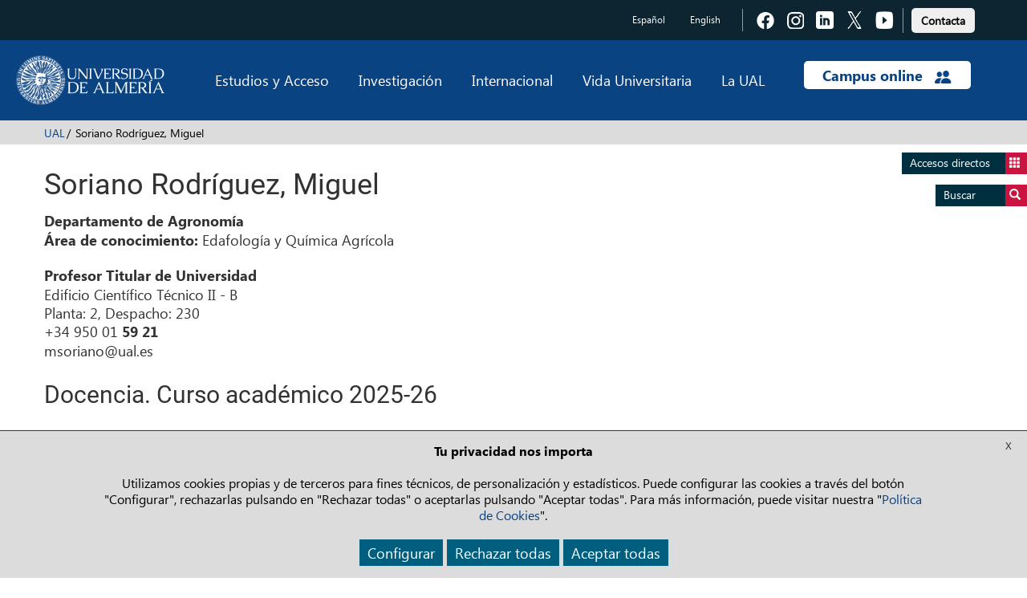

--- FILE ---
content_type: text/html; charset=UTF-8
request_url: https://www.ual.es/persona/505450485254565471
body_size: 12466
content:
<!DOCTYPE html>
<html lang="es">
<head>
  <meta http-equiv="X-UA-Compatible" content="IE=edge">
  <meta name="viewport" content="width=device-width, initial-scale=1.0">
	
			
<title>Persona - Universidad de Almería</title>

<meta http-equiv="content-type" content="text/html; charset=UTF-8"/>
<meta name="generator" content="concrete5"/>
<link rel="canonical" href="https://www.ual.es/persona">
<script type="text/javascript">
    var CCM_DISPATCHER_FILENAME = "/index.php";
    var CCM_CID = 82731;
    var CCM_EDIT_MODE = false;
    var CCM_ARRANGE_MODE = false;
    var CCM_IMAGE_PATH = "/updates/concrete-20250610/concrete/images";
    var CCM_TOOLS_PATH = "/index.php/tools/required";
    var CCM_APPLICATION_URL = "https://www.ual.es";
    var CCM_REL = "";
    var CCM_ACTIVE_LOCALE = "es_ES";
</script>

<link href="/packages/active_cookie_consent/css/cookies-disclaimer.css?ccm_nocache=4e933e537ef465ca97c5d97a77f7de9c0a90cb3e" rel="stylesheet" type="text/css" media="all">
<link href="/xw/acc/css/cookies-disclaimer/styles" rel="stylesheet" type="text/css" media="all">
<link href="/application/files/cache/css/dcaadce60570c2d4b3c3bba7a1b3cddd0ef0f710.css?ccm_nocache=389a90683c027222335fc3dd9417fc859e97aaf9" rel="stylesheet" type="text/css" media="all" data-source="/packages/active_cookie_consent/css/ios_toggler.css?ccm_nocache=4e933e537ef465ca97c5d97a77f7de9c0a90cb3e /packages/active_cookie_consent_third_party/css/acc-third-party.css?ccm_nocache=0d50702ef387619f62d977604fc8538014dcff49">
<script type="text/javascript" src="/updates/concrete-20250610/concrete/js/jquery.js?ccm_nocache=389a90683c027222335fc3dd9417fc859e97aaf9"></script>
<link href="/application/files/cache/css/6b3379a3bed94d9ad71978d521d40f032ecbc32d.css?ccm_nocache=389a90683c027222335fc3dd9417fc859e97aaf9" rel="stylesheet" type="text/css" media="all" data-source="/updates/concrete-20250610/concrete/css/font-awesome.css?ccm_nocache=389a90683c027222335fc3dd9417fc859e97aaf9 /updates/concrete-20250610/concrete/blocks/social_links/view.css?ccm_nocache=389a90683c027222335fc3dd9417fc859e97aaf9">
	
	
    
  <!-- Bootstrap core CSS -->
	<link href="/application/themes/ual/css/bootstrap.min.css" rel="stylesheet">
  <!-- IE10 viewport hack for Surface/desktop Windows 8 bug -->
  <link href="/application/themes/ual/css/ie10-viewport-bug-workaround.css" rel="stylesheet">

  <!-- CSS Costumizado UAL -->
    <link href="/application/themes/ual/css/ual-min.css?version=1453_21-05-2024" rel="stylesheet">
  <link href="/application/themes/ual/css/animate-min.css" rel="stylesheet">

  <link href="/application/themes/ual/css/common-landings-min.css" rel="stylesheet">
  <link href="/application/themes/ual/css/cabecera-landings-min.css" rel="stylesheet">
  <link href="/application/themes/ual/css/list-landings-min.css" rel="stylesheet">
  <link href="/application/themes/ual/css/home-landings-min.css" rel="stylesheet">
  <link href="/application/themes/ual/css/pie-landings-min.css" rel="stylesheet">
  <link href="/application/themes/ual/css/header-landings-min.css" rel="stylesheet">
  <link href="/application/themes/ual/css/custom-landings-min.css" rel="stylesheet">
  <link href="/application/themes/ual/css/alerta-min.css" rel="stylesheet"> 

    
  <link href="/application/themes/ual/css/slider-min.css" rel="stylesheet">
  <link href="/application/themes/ual/css/botones-min.css" rel="stylesheet"> 

  
  
    <link href="/application/themes/ual/css/style-carrusel-min.css" rel="stylesheet">
  

  <!-- CSS Fontawesome -->
  <link href="/application/themes/ual/css/font-awesome.min.css" rel="stylesheet">
     
  <!-- CSS datetimepicker -->
  <link href="/application/themes/ual/css/bootstrap-datepicker.min.css" rel="stylesheet">
  
	<!-- custom scrollbar stylesheet -->
	<link rel="stylesheet" href="/application/themes/ual/css/jquery.mCustomScrollbar.css">
	
	<!-- CSS barra de carga de Angular -->
	<link rel="stylesheet" href="/application/themes/ual/css/angular-loading-bar/0.9.0/loading-bar.min.css" />

	<!-- CSS para la Galería fotográfica fancybox --> 
	
	<!-- CSS para la plantilla de Internacionalización --> 
	
	<!-- CSS para la plantilla de Biblioteca --> 
	
  <!-- CSS para la plantilla de Editorial -->
	
  <!-- CSS para la plantilla de Patrimonio -->
	
  <!-- CSS para la plantilla de Radio -->
	
  <!-- CSS para la plantilla de Académica -->
	
  <!-- CSS para la plantilla de UAL Cultura -->
	
	<!-- CSS para la plantilla de la Universidad de Mayores -->
	
  <!-- CSS para la plantilla de Study Abroad -->
	
	<!-- CSS para la plantilla de Cursos de Verano -->
	
	<!-- CSS para la plantilla de Deportes-->
	
</head>

<body data-ng-app="cmsdbApp" data-ng-controller="MainCtrl as main"> 

	
	
				
					    
						
	
	
    <div class="ccm-page ccm-page-id-82731 page-type-ual-pagina-generica page-template-ual-pagina-generica">
		<div class="wrapper">
			
<div role="navigation" class="saltarnav">
	<div class="container">
		<a href="#contenidopagina">Saltar al contenido de la página</a>
		<a href="#piepagina">Ir al pie de página</a>
	</div>
</div>

<div role="navigation" id="btndirect"
	class="btn-flotante btn-accesosdirectos btndirect hidden-xs animacion3s">
	<a href="#" title="Accesos directos">Accesos directos <span
		class="glyphicon glyphicon-th"></span></a>
</div>
<div role="navigation" id="btnsearch"
	class="btn-flotante btn-buscador btnsearch hidden-xs animacion3s">
	<a href="#"
		title="Acceda al buscador">Buscar <span
		class="glyphicon glyphicon-search"></span></a>
</div>

<!-- Lista de accesos directos -->
<div role="navigation" class="box-accesosdirectos animacion3s">
	<div class="visible-xs">
		<a class="search-close animacion3s"><span
			class="glyphicon glyphicon-remove-sign"> </span></a><br
			style="clear: both">
	</div>
	<div class="box-content">
		

    <ul class="direct-link"><li style="margin-left: 0px;"><img src="https://www.ual.es/application/files/cache/thumbnails/4569e3025e33fb7629cca23930c4988b.png" alt="Biblioteca Nicolás Salmerón" style="position: absolute;"><a href="https://www.ual.es/biblioteca" title="Biblioteca Nicolás Salmerón" style="padding-left: 62px;">Biblioteca Nicolás Salmerón</a></li><li style="margin-left: 0px;"><img src="https://www.ual.es/application/files/cache/thumbnails/b8e0e98f422dc5e16f04117fd041e52f.png" alt="Editorial Universitaria" style="position: absolute;"><a href="https://www.ual.es/editorial" title="Editorial Universitaria" style="padding-left: 62px;">Editorial Universitaria</a></li><li style="margin-left: 0px;"><img src="https://www.ual.es/application/files/cache/thumbnails/56bce797c01237c77ff52663e9893d31.png" alt="Recursos TIC" style="position: absolute;"><a href="https://www.ual.es/stic" title="Recursos TIC" style="padding-left: 62px;">Recursos TIC</a></li><li style="margin-left: 0px;"><img src="https://www.ual.es/application/files/cache/thumbnails/bbd445324c0d7b0edf3c361c816ede6c.png" alt="Empleo Ícaro" style="position: absolute;"><a href="https://icaro.ual.es/" title="Empleo Ícaro" style="padding-left: 62px;">Empleo Ícaro</a></li><li style="margin-left: 0px;"><img src="https://www.ual.es/application/files/cache/thumbnails/d562195eead525e172110e25a4450c31.png" alt="Mi Secretaría" style="position: absolute;"><a href="https://www.ual.es/secretaria" title="Mi Secretaría" style="padding-left: 62px;">Mi Secretaría</a></li><li style="margin-left: 0px;"><img src="https://www.ual.es/application/files/cache/thumbnails/aa6063e93e570d6b598afaa00c730922.png" alt="Sede Electrónica" style="position: absolute;"><a href="https://www.ual.es/administracionelectronica" title="Sede Electrónica" style="padding-left: 62px;">Sede Electrónica</a></li><li style="margin-left: 0px;"><img src="https://www.ual.es/application/files/cache/thumbnails/cb8aa4dcbf39cc918b148899831425f1.png" alt="Compras" style="position: absolute;"><a href="https://www.ual.es/universidad/serviciosgenerales/serv-contratacion/compras" title="Compras" style="padding-left: 62px;">Compras</a></li><li style="margin-left: 0px;"><img src="https://www.ual.es/application/files/cache/thumbnails/27121a3282c4451b266d954583525664.png" alt="Portal de Transparencia" style="position: absolute;"><a href="https://www.ual.es/transparencia" title="Portal de Transparencia" style="padding-left: 62px;">Portal de Transparencia</a></li><li style="margin-left: 0px;"><img src="https://www.ual.es/application/files/cache/thumbnails/389fc7cb14b7185e1d3d0596c9b74d6e.png" alt="Encuestas Académicas" style="position: absolute;"><a href="https://www.ual.es/universidad/serviciosgenerales/spec/satisfaccion-docente" title="Encuestas Académicas" style="padding-left: 62px;">Encuestas Académicas</a></li></ul>

	</div>
</div>

<!-- Buscador -->
<div role="search" class="box-buscador animacion3s">
	<div class="visible-xs">
		<a class="search-close animacion3s"><span
			class="glyphicon glyphicon-remove-sign"> </span></a><br
			style="clear: both">
	</div>
	<div class="box-content">
		<div class="search-group primero">
			<form action="/buscar" data-toggle="validator">
				<div class="col-sm-12">
					<label class="control-label" for="text_search">Buscar en la web</label>
				</div>
				<div class="col-sm-8">
					<input id="text_search" class="search-input" type="search" name="q"
						required />
				</div>
				<div class="col-sm-4">
					<button class="btn-search" type="submit">Buscar</button>
				</div>
			</form>
		</div>
		<!--
		<div class="search-group">
			<form data-toggle="validator">
				<div class="col-sm-12">Búsqueda de personas</div>
				<div class="col-sm-6">
					<input class="search-input" type="text" placeholder="Nombre" name="nombre" required> 
					<input class="search-input" type="text" placeholder="Primer apellido" name="apellido1" required> 
					<input class="search-input" type="text" placeholder="Segundo apellido" name="apellido2" required>
				</div>
				<div class="col-sm-6">
					<input class="search-input" type="email" placeholder="E-mail" name="email" required> 
					<input class="search-input" type="text" placeholder="Unidad/Subunidad" name="unidad" required> 
					<input class="search-input" type="text" placeholder="Externo" name="Externo" required>
				</div>
				<div class="col-sm-4 pull-right">
					<button class="btn-search" type="submit">Buscar</button>
				</div>
			</form>
		</div>
		-->
		<div class="search-group ultimo">
			<div class="col-sm-12">
				<a href="/buscar-personas"
					title="Búsqueda de personas"
					class="btn btn-enlace">Búsqueda de personas</a>
				<!-- Ticket 2021040810190236.  Modificar la URL del buscador de Biblioteca de http://ual.summon.serialssolutions.com/#!/ a https://indaga.ual.es/discovery/search?vid=34CBUA_UAL:VU1 -->
				<a href="https://indaga.ual.es/discovery/search?vid=34CBUA_UAL:VU1"
					title="Búsqueda en Biblioteca Nicolás Salmerón"
          class="btn btn-enlace">Búsqueda en Biblioteca Nicolás Salmerón</a>
        <!-- Eliminar enlace al buscador de investigación -->
				<!-- <a
					href="http://cvirtual.ual.es/webual/jsp/investigacion/nuevo/pBusquedaAvanzada.jsp?f_t_busqueda=&idioma=es"
					title="Búsqueda en Investigación"
					class="btn btn-enlace">Búsqueda en Investigación</a> -->
			</div>
		</div>
	</div>
</div>
<div class="main-nav-overlay"></div>


<header class="header">
	<!-- Barra de navegación superior - Cambio de idioma y enlaces a las redes sociales -->
	<div role="contentinfo" class="navbar-top top-header">
		<div class="container">
			
						
			
			
            <div class="navbar-idioma">
                
						
<div class="language-links hidden-xs">
	<ul class="languajeMenu">
							<li>
							<a href="https://www.ual.es/persona?idioma=es_ES"
                title="Español" 
                lang="es" 
								class="btn btn-idioma activo">
									Español							</a>
						</li>
														<li>
									<a href="https://www.ual.es/persona?idioma=en_GB"
                    title="English"
                    lang="en" 
										class="btn btn-idioma">
											English									</a>
								</li>
								</ul>
</div>
<div class="language-links visible-xs">
	<div class="btn-group dropdown">
		<button type="button" class="btn btn-rrss dropdown-toggle" data-toggle="dropdown">
			<span class="glyphicon glyphicon-globe"></span>
		</button>
		<ul class="dropdown-menu dropdown-animation">
		
							<li>
							<a href="https://www.ual.es/persona?idioma=es_ES"
                title="Español"
                lang="es" 
								class="btn btn-idioma activo">
									Español							</a>
						</li>
														<li>
									<a href="https://www.ual.es/persona?idioma=en_GB"
                    title="English" 
                    lang="en" 
										class="btn btn-idioma">
											English									</a>
								</li>
									
		</ul>
	</div>
</div>

						<div class="social-links">
						
						

    
<div class="ccm-block-social-links">
    <ul class="list-inline">
            <li><a target="_blank" href="https://www.facebook.com/universidaddealmeria" title="Acceder a Facebook" class="">
                  <img alt="Icono Facebook" class="iconos-sociales" src="/application/themes/ual/images/landing/icono-fb.png"><span class="texto-oculto">Pulsa para acceder a  Facebook</span>
       </a></li>
            <li><a target="_blank" href="https://www.instagram.com/unialmeria" title="Acceder a Instagram" class="">
                  <img alt="Icono Instagram" class="iconos-sociales" src="/application/themes/ual/images/landing/icono-insta.png"><span class="texto-oculto">Pulsa para acceder a  Instagram</span>
       </a></li>
            <li><a target="_blank" href="https://www.linkedin.com/school/universidad-de-almer-a/" title="Acceder a LinkedIn" class="">
                  <img alt="Icono LinkedIn" class="iconos-sociales" src="/application/themes/ual/images/landing/icono-linkedin.png"><span class="texto-oculto">Pulsa para acceder a  LinkedIn</span>
       </a></li>
            <li><a target="_blank" href="https://twitter.com/ualmeria" title="Acceder a Twitter" class="">
                  <img alt="Icono Twitter" class="iconos-sociales" src="/application/themes/ual/images/landing/icono-twitter.png"><span class="texto-oculto">Pulsa para acceder a  Twitter</span>
       </a></li>
            <li><a target="_blank" href="https://www.youtube.com/channel/UCxlZAfiJt-QEP_Gxmt8AWAw" title="Acceder a Youtube" class="">
                  <img alt="Icono Youtube" class="iconos-sociales" src="/application/themes/ual/images/landing/icono-youtube.png"><span class="texto-oculto">Pulsa para acceder a  Youtube</span>
       </a></li>
        </ul>
</div>

						
						
				</div>
        <div class="contacto-links barra-contacto">

          <a href="https://www.ual.es/contacta" title="Pulsa para acceder a  Contacta con la UAL" type="button" role="link">
					  <button type="button" class="btn btn-light boton-footer">Contacta</button></a>
					
					<!-- BOTON CONTACTO ANTIGUO
					<a class="contacta" href="https://www.ual.es/contacta"
						title="Pulsa para acceder a Contacta con la UAL"
						class="btn btn-contacto">Contacta</a> -->
				</div>
			</div>
		</div>
	</div>

	<div class="bottom-header">

		<div class="navbar navbar-default navbar-static-top">
			<div class="container">

				<div class="new-header">

					<div class="navbar-header">
						<button id="btndirect2" type="button"
							class="navbar-toggle btn-toggle" data-toggle="collapse"
							data-target=".navbar-collapse">
							<span class="glyphicon glyphicon-th"></span>
						</button>
						<button id="btnsearch2" type="button"
							class="navbar-toggle btn-toggle " data-toggle="collapse"
							data-target=".navbar-collapse">
							<span class="glyphicon glyphicon-search"></span>
						</button>
						<button type="button" class="navbar-toggle" data-toggle="collapse"
							data-target="#menu-principal">
							<span class="icon-bar"></span> <span class="icon-bar"></span> <span
								class="icon-bar"></span>
            </button>
              					  <a title="Pulse para ir a la página principal" class="navbar-brand" href="/"> <img alt="Logo Universidad de Almería" class="image-header"
							  src="/application/themes/ual/images/logo-ual.png" />
  						</a>
            					</div>

					<div id="menu-principal" class="navbar-collapse collapse">
						<ul class="nav navbar-nav navbar-right menu-principal">
							<li class="dropdown menu-large"><a href="#"
								class="dropdown-toggle" data-toggle="dropdown">Estudios y Acceso</a>
								<ul class="dropdown-menu megamenu row">
									<li>
										<div class=col-sm-6>

    <h4>Estudios</h4><ul><li class="megamenu-item"><a href="https://www.ual.es/estudios/grados" title="Pulsa para acceder a los grados de la UAL">Grados</a></li><li class="megamenu-item"><a href="https://www.ual.es/estudios/masteres" title="Pulsa para ver los másteres oficiales de la UAL">Másteres oficiales</a></li><li class="megamenu-item"><a href="https://www.ual.es/estudios/doctorados" title="Pulsa para acceder a los doctorados de la UAL">Doctorado</a></li><li class="megamenu-item"><a href="https://fcontinua.ual.es/catalogo-cursos/master" title="Pulsa para ver los másteres propios de la UAL">Másteres propios</a></li><li class="megamenu-item"><a href="https://fcontinua.ual.es/" title="Pulsa para acceder a los cursos de formación continua">Cursos de formación continua</a></li><li class="megamenu-item"><a href="https://www.ual.es/cursosdeverano" title="">Cursos de Verano</a></li><li class="megamenu-item"><a href="https://www.ual.es/umayores" title="">Universidad de Mayores</a></li></ul>

</div><div class=col-sm-6>

    <h4>Acceso</h4><ul><li class="megamenu-item"><a href="https://www.ual.es/estudios/gestionesacademicas/acceso" title="Pulsa para acceder a acceso y admisión">Acceso y admisión</a></li><li class="megamenu-item"><a href="https://www.ual.es/automatricula" title="Pulsa para acceder a matrícula">Matrícula</a></li><li class="megamenu-item"><a href="https://citaprevia.ual.es" title="Pulsa para acceder a la cita previa">Cita previa</a></li></ul>

</div>									</li>
								</ul></li>
							<li class="dropdown menu-large"><a href="#"
								class="dropdown-toggle" data-toggle="dropdown">Investigación</a>
								<ul class="dropdown-menu megamenu row">
									<li>
									<div class=col-sm-6>

    <ul><li class="megamenu-item"><a href="https://www.ual.es/investigacion/investiga" title="Pulsa para acceder al portal de investigación">Portal de investigación</a></li><li class="megamenu-item"><a href="https://www.ual.es/universidad/serviciosgenerales/sgi/convocatorias-1" title="Pulsa para acceder a convocatorias de investigación">Convocatorias de investigación</a></li><li class="megamenu-item"><a href="https://www.ual.es/otri" title="Pulsa para acceder a la OTRI">OTRI</a></li><li class="megamenu-item"><a href="https://www.ual.es/universidad/serviciosgenerales/opei" title="">OPEI</a></li></ul>

</div><div class=col-sm-6>

    <ul><li class="megamenu-item"><a href="https://www.ual.es/investigacion/investiga/grupos" title="Pulsa para acceder a los grupos de investigación">Grupos de investigación</a></li><li class="megamenu-item"><a href="https://www.ual.es/investigacion/investiga/centros-institutos" title="Pulsa para acceder a los centros de investigación">Centros de investigación</a></li><li class="megamenu-item"><a href="https://www.ual.es/investigacion/investiga/cei" title="Pulsa para acceder al campus de excelencia internacional">Campus de Excelencia Internacional</a></li></ul>

</div>									</li>
								</ul></li>
							<li class="dropdown menu-large"><a href="#"
								class="dropdown-toggle" data-toggle="dropdown">Internacional</a>
								<ul class="dropdown-menu megamenu row">
									<li>
										<div class=col-sm-6>

    <ul><li class="megamenu-item"><a href="https://www.ual.es/internacionalizacion" title="Pulsa para acceder a la oficina de relaciones internacionales">Movilidad y Promoción Internacional</a></li><li class="megamenu-item"><a href="https://www.ual.es/sabroad" title="Pulsa para acceder al cursos study abroad">Cursos Study Abroad</a></li><li class="megamenu-item"><a href="https://www.ual.es/universidad/organosgobierno/vicinternacionalizacion/international-welcome-center" title="Pulsa para acceder a International welcome center">International Welcome Center</a></li></ul>

</div><div class=col-sm-6>

    <ul><li class="megamenu-item"><a href="https://clenguas.ual.es/" title="Pulsa para acceder al centro de lenguas">Centro de Lenguas</a></li><li class="megamenu-item"><a href="https://www.cde.ual.es/" title="Pulsa para acceder al centro de documentación europea">Centro de Documentación Europea</a></li><li class="megamenu-item"><a href="https://www.ual.es/internacionalizacion/cooperacion-internacional" title="Pulsa para acceder a cooperación internacional">Cooperación internacional</a></li></ul>

</div>									</li>
								</ul></li>
							<li class="dropdown menu-large"><a href="#"
								class="dropdown-toggle" data-toggle="dropdown">Vida Universitaria</a>
								<ul class="dropdown-menu megamenu row">
									<li>
										<div class=col-sm-6>

    <ul><li class="megamenu-item"><a href="https://www.ual.es/biblioteca" title="Pulsa para acceder a Biblioteca">Biblioteca</a></li><li class="megamenu-item"><a href="https://www.ual.es/vida-universitaria/representacion-estudiantil" title="Pulsa para acceder a representación estudiantil">Representación estudiantil</a></li><li class="megamenu-item"><a href="https://www.ual.es/eligeual/programas-voluntariado-ual" title="Pulsa para acceder a voluntariado">Programas de voluntariado</a></li></ul>

</div><div class=col-sm-6>

    <ul><li class="megamenu-item"><a href="https://www.ual.es/cultura/" title="Pulsa para acceder a las actividades culturales">Actividades culturales</a></li><li class="megamenu-item"><a href="https://www.ual.es/deportes/" title="Pulsa para acceder a las actividades deportivas">Actividades deportivas</a></li><li class="megamenu-item"><a href="https://www.ual.es/vida-universitaria/alojamiento" title="">Alojamiento</a></li></ul>

</div>									</li>
								</ul></li>
							<li class="dropdown menu-large"><a href="#"
								class="dropdown-toggle" data-toggle="dropdown">La UAL</a>
								<ul class="dropdown-menu megamenu row open-left">
									<li>
										<div class=col-sm-6>

    <ul><li class="megamenu-item"><a href="https://www.ual.es/rectorado/el-rector" title="Pulsa para acceder al saludo del rector">Saludo del rector</a></li><li class="megamenu-item"><a href="https://www.ual.es/universidad/organosgobierno" title="">Órganos de gobierno</a></li><li class="megamenu-item"><a href="https://www.ual.es/universidad/centros" title="">Facultades y escuelas</a></li><li class="megamenu-item"><a href="https://www.ual.es/universidad/departamentos" title="">Departamentos</a></li><li class="megamenu-item"><a href="https://www.ual.es/universidad/serviciosgenerales" title="">Servicios generales</a></li><li class="megamenu-item"><a href="https://www.ual.es/universidad/otrosorganos" title="">Otros órganos</a></li></ul>

</div><div class=col-sm-6>

    <ul><li class="megamenu-item"><a href="https://www.ual.es/transparencia" title="Pulsa para acceder al portal de transparencia">Portal de transparencia</a></li><li class="megamenu-item"><a href="https://www.ual.es/planestrategico" title="Pulsa para acceder al plan estratégico">Plan estratégico</a></li><li class="megamenu-item"><a href="https://www.ual.es/identidadcorporativa" title="Pulsa para acceder a la identidad corporativa">Identidad corporativa</a></li><li class="megamenu-item"><a href="https://www.ual.es/vida-universitaria/patrimonio-cultural" title="Pulsa para acceder a patrimonio de la UAL">Patrimonio UAL</a></li><li class="megamenu-item"><a href="https://www.ual.es/como-llegar" title="Pulsa para acceder al plano del campus">Plano del campus</a></li></ul>

</div>									</li>
								</ul></li>
							<li class="dropdown menu-large campus-online"><a href="#"
								class="dropdown-toggle campus-online-text"
								data-toggle="dropdown">Campus online <img alt="icono campus online"
									class="campus-online-img"
									src="/application/themes/ual/images/icono-campus-online.png" /></a>
								<ul class="dropdown-menu megamenu row  open-left">
									<li>
										<div class=col-sm-6>

    <ul><li class="megamenu-item"><a href="https://campus.ual.es/" title="Pulsa para acceder al campus virtual">Acceso a campus virtual</a></li><li class="megamenu-item"><a href="https://aulavirtual.ual.es/" title="Pulsa para acceder al aula virtual">Acceso a aula virtual</a></li></ul>

</div><div class=col-sm-6>

    <ul><li class="megamenu-item"><a href="https://apps.google.com/user/hub" title="Pulsa para acceder al UALCloud">Acceso a UALCloud</a></li><li class="megamenu-item"><a href="https://www.ual.es/administracionelectronica" title="Pulsa para acceder al portal de administración electrónica">Sede Electrónica</a></li></ul>

</div>									</li>
								</ul></li>
						</ul>
					</div>

				</div>

			</div>
		</div>

	</div>




</header>

<div id="cajaTraduccion" class="translate-container" style="display:none;"><div class="container"><span id="cajaTraduccionMensaje" class="aviso"><strong>Advertencia:</strong>&nbsp;No se ha encontrado la información en el idioma seleccionado</span><span id="cajaTraduccionGoogle" class="translate pull-right"><a href="http://translate.google.es/translate?u=https://www.ual.es/persona&sl=es&tl=es&ie=UTF-8" target="_blank">Traducir esta página con Google</a></span></div></div>

		<div class="breadcrumb-container breadcrumb-cabecera"> 
			<div class="container">
				<nav>
				<ol class="breadcrumb"><li><a href="https://www.ual.es/">UAL</a></li><li class="active">Persona</li></ol>				</nav>
			</div>
		</div>

<div id="contenidopagina"></div>
					
				<div class="main">
					<div class="container">
<h1>Persona</h1>

    



    
<script src="/application/themes/ual/js/angular.js/1.6.1/angular.js"></script>
<script src="/application/themes/ual/js/angular.js/1.6.1/angular-animate.js"></script>
<script src="/application/themes/ual/js/angular.js/1.6.1/angular-aria.js"></script>
<script src="/application/themes/ual/js/angular.js/1.6.1/angular-cookies.js"></script>
<script src="/application/themes/ual/js/angular.js/1.6.1/angular-resource.js"></script>
<script src="/application/themes/ual/js/angular.js/1.6.1/angular-route.js"></script>
<script src="/application/themes/ual/js/angular.js/1.6.1/angular-sanitize.js"></script>
<script src="/application/themes/ual/js/angular.js/1.6.1/angular-touch.js"></script>
<script src="/application/themes/ual/js/angular-loading-bar/0.9.0/loading-bar.min.js"></script>
<script data-require="angular-ui@*" data-semver="0.4.0" context="anonymous" src="/application/themes/ual/js/angular-ui.js"></script>
<script src="/application/themes/ual/js/angular-filter/angular-filter.min.js"></script>
<script src="/application/themes/ual/js/angular.js/1.6.1/i18n/angular-locale_es-es.js"></script>
<script>var academica = 'https://campus.ual.es/webual/json/academica/'; </script><script>var academicajboss = 'https://campus.ual.es/ual/api/estudios/'; </script><script>var academicaapi = 'https://web-academica-backend.apps.ual.es/'; </script><script>var edificio = 'https://www.ual.es/ual_publico/ual_aca_edificio'; </script><script>var directoriojboss = 'https://campus.ual.es/ual/api/web'; </script><script>var sgijboss = 'https://campus.ual.es/ual/api/sgi'; </script>
<script>
(function(angular) {
  'use strict';
angular
  .module('cmsdbApp', [
    'ngAnimate',
    'ngAria',
    'ngCookies',
    'ngResource',
    'ngRoute',
    'ngSanitize',
    'ngTouch',
    'angular-loading-bar',
    'angular.filter', 
    'ui'
  ]);
	angular
	  .module('cmsdbApp')
	  
	  .controller('MainCtrl', function ($scope, $http, $location, $anchorScroll, academica_docenciaprofesor, directorio_persona, investigacion_persona) {
      var parameters = ['505450485254565471'];
      $scope.fakeIntro = true;
      $scope.$on('cfpLoadingBar:completed', function(events, args){
        console.log(args);
        $scope.fakeIntro = false;
      });
      $scope.docencia= academica_docenciaprofesor.get({code:parameters[0]});
$scope.persona = directorio_persona.get({code:parameters[0]}); 
$scope.investigacion = investigacion_persona.get({code:parameters[0]}); 

$scope.persona.$promise.then(
	function(data) { 
		if (data.persona.length > 0) {
			let nombre = '';
			if (data.persona[0].apellido1 != null) { nombre = data.persona[0].apellido1; }
			if (data.persona[0].apellido2 != null) { nombre = nombre + ' ' + data.persona[0].apellido2; } 
			if (data.persona[0].nombre != null) { nombre = nombre + ', ' + data.persona[0].nombre; } 
			document.title = document.title.replace('Persona', nombre);
			$('.main > .container > h1').text(nombre); 
			$('.breadcrumb > .active').text(nombre);
		}
	}
);

$scope.docencia.$promise.then(
	function(data) { 
		if (data.profesor_externo.length > 0) {
			document.title = document.title.replace('Persona', data.profesor_externo[0].nombre_persona);
			$('.main > .container > h1').text(data.profesor_externo[0].nombre_persona); 
			$('.breadcrumb > .active').text(data.profesor_externo[0].nombre_persona);
		}
	}
);

$scope.formatTelf = function(telf) {
    let tlf = '';
    if (telf.length > 0) {
        tlf = (telf).slice(0, 7)+' '+(telf).slice(7, 9)+' <strong>'+(telf).slice(9, 11)+' '+(telf).slice(11)+'</strong>';
    }
    return tlf;
}; 

function getMinutos(min) {
	if (min < 10) { return '0'+min; } 
	else { return min; }
};

$scope.getHorario = function(horarios, txt_inicio, txt_fin) {
	let franja = ''; 
	let franjas = [];
	let txt = '';
	let abierto = false;
	for (let i = 0; i < horarios.length; i++) { 
		if (i == 0) {
	            franja = txt_inicio+horarios[i].hor_ini+':'+getMinutos(horarios[i].min_ini);
        	    abierto = true;
	        } else {
	                if ((horarios[i-1].hor_fin == horarios[i].hor_ini) && (horarios[i-1].min_fin == horarios[i].min_ini)) { 
        		        // Misma Franja
	                } else {
            		    franja = franja + txt_fin + horarios[i-1].hor_fin+':'+getMinutos(horarios[i-1].min_fin);
		            franjas.push(franja);
                            franja = txt_inicio + horarios[i].hor_ini+':'+getMinutos(horarios[i].min_ini);
	                   abierto = true;
           		 }
	        } 
	} 
	if (abierto) {
        	franja = franja + txt_fin + horarios[horarios.length-1].hor_fin+':'+getMinutos(horarios[horarios.length-1].min_fin);
	        franjas.push(franja);
        	abierto = false;
	}
        return franjas.toString().replace(/,([^,]*)$/, ' y $1');
};

$scope.fechaToLocale = function(fecha2){
    let f = new Date(fecha2);
    let options = {month: "short"};
    let d = f.toLocaleString("es", options);
    return f.getDate() + "-" + d.substr(0,3).toLowerCase() + "-" + f.getFullYear();
}; 
	  });
})(window.angular);

</script>


					</div>
	
						<section>
							<div class="container main-content">
							<div class="row20"><div class="col-sm-12 col-md-12 col-lg-12">

    <div id="msgError" class="hidden" ng-if="docencia.anyaca == null || (docencia.docencia.length == 0 && docencia.profesor_externo.length == 0 && persona.persona.length == 0)">
    <p class="alert alert-warning">No existe información asociada a este código de persona.</p>
</div>

<div data-ng-if="docencia != null && docencia.docencia.length > 0">
    <p data-ng-if="persona != null && persona.persona.length > 0">
        <span data-ng-repeat="prs in persona.persona | orderBy: '-colectivo'">
            <span data-ng-if="prs.colectivo == 'PDI' || prs.colectivo == 'INV'">
                <span data-ng-if="prs.unidad != null && prs.unidad != ''">
                    <strong>{{prs.unidad}}</strong><br>
                </span>
                <span data-ng-if="prs.t_area_conocimiento != null && prs.t_area_conocimiento != ''">
                    <strong>Área de conocimiento: </strong>
                    {{prs.t_area_conocimiento}}
                </span>
            </span>
        </span>
    </p>

</div>

<div class="alineado" data-ng-if="persona != null && persona.persona.length > 0">
    <p data-ng-repeat="prs in persona.persona | orderBy: '-colectivo'">
        <span data-ng-if="(prs.cargo == null || prs.cargo == '') && prs.colectivo == 'EXT'"><strong>Profesor/a externo/a a la Universidad de Almería</strong><br></span>
        <span data-ng-if="prs.cargo != null && prs.cargo != ''"><strong>{{prs.cargo}}</strong><br></span>
        <span data-ng-if="prs.edificio != null && prs.edificio != ''">{{prs.edificio}} <br>Planta: {{prs.planta}}, Despacho: {{prs.despacho}} <br></span>
        <span data-ng-if="prs.telefono != null && prs.telefono != ''" ng-bind-html="formatTelf(prs.telefono)+'<br>'"></span>
        <span data-ng-if="prs.email != null && prs.email != ''">{{prs.email}} </span>
    </p>
</div>
<!-- Profesor externo -->
<div class="alineado" data-ng-if="persona != null && persona.persona.length == 0 && docencia.profesor_externo.length > 0">
    <p>
        <strong>Profesor/a externo/a a la Universidad de Almería</strong>
    </p>
</div>




<div data-ng-if="docencia != null && docencia.docencia.length > 0"> 
    <h2>Docencia. Curso académico {{docencia.anyaca}}</h2> 
    <div data-ng-repeat="(clave, valor) in docencia.docencia | groupBy:'pla_codalf'">
        <h3>{{valor[0].pla_nomid2}}</h3>
        <table data-ng-if="valor.length > 0">
            <thead>
                <tr>
                    <th class="col10" scope="col">Código</th>
                    <th class="col40" scope="col">Asignatura</th>
                    <th class="col5" scope="col">Curso</th>
                    <th class="col10" scope="col">Cuatrimestre</th>
                    <th class="col10" scope="col">Carácter</th>
                </tr>
            </thead>
            <tbody>
                <tr data-ng-repeat="dc in valor">
                    <td>{{dc.ass_codnum}}</td>
                    <td>
                        <a href="/estudios/grados/presentacion/plandeestudios/asignatura/{{dc.pla_codalf}}/{{dc.ass_codnum}}" data-ng-if="dc.tipo_plan == 'GRA'">{{dc.nomas}}</a>
                        <a href="/estudios/masteres/presentacion/plandeestudios/asignatura/{{dc.pla_codalf}}/{{dc.ass_codnum}}" data-ng-if="dc.tipo_plan == 'MOF'">{{dc.nomas}}</a>
                        <span data-ng-if="dc.tipo_plan != 'GRA' && dc.tipo_plan != 'MOF'">{{dc.nomas}}</span>
                    </td>
                    <td>{{dc.curso}}</td>
                    <td>{{dc.cuatrimestre}}</td>
                    <td>{{dc.caracter}}</td>
                </tr>
            </tbody>
        </table>
    </div>
</div>

<div data-ng-if="docencia != null && docencia.tutorias.length > 0">
    <h2>Tutorías</h2>
    <div class="row">
        <div data-ng-repeat="per in docencia.tutorias" class="col-sm-12">
            <strong>Del  {{fechaToLocale(per.per_inicio)}} al {{fechaToLocale(per.per_fin)}}</strong>
            <ul>
                <li data-ng-repeat="(dia, horario) in per.horarios | groupBy: 'dia_semana'">
                    {{dia}} {{getHorario(horario, ' de ', ' a ')}} <br>
                </li>
            </ul>
            <p>
                <span data-ng-if="per.horarios[0].t_observacion != null && per.horarios[0].t_observacion != ''"><strong>Observaciones: </strong>{{per.horarios[0].t_observacion}}<br></span>
                <span data-ng-if="per.t_edificio != null && per.t_edificio != ''"><strong>Edificio: </strong> {{per.t_edificio}}<br></span>
                <span data-ng-if="per.t_aula != null && per.t_aula != ''"><strong>Aula:</strong> {{per.t_aula}}</span>
            </p>
        </div>
    </div>
</div>

<div data-ng-if="investigacion != null">
    <h2 data-ng-if="investigacion.grupo.length > 0">Investigación</h2>
    <ul data-ng-if="investigacion.grupo.length > 0">
        <li data-ng-repeat="gr in investigacion.grupo">
            <a href="{{gr.enlace}}">{{gr.d_grupo}} ({{gr.codigo}})</a><br>
            <strong>Responsable: </strong>{{gr.d_nombre}} {{gr.d_apellido1}} {{gr.d_apellido2}}
        </li>
    </ul>
</div>

<script>
    $(function() {
        $('#msgError').removeClass('hidden');
    });
</script>

</div></div>							</div>
						</section>
						    	</div>
	    	
	    	

<footer class="container-fluid">

	<div class="container footer">

    <div>
			<a href="https://www.ual.es"
				title="Pulse para acceder a la Universidad de Almería"><img
				class="logo-footer"
				src="/application/themes/ual/images/logo-ual-footer.png"
        alt="Logotipo de  Universidad de Almería"
				/></a> <br /> <br />
			<address>
				<p>Carretera Sacramento, s/n<br />04120 La Cañada de San Urbano<br />Almería</p><p><strong>Información general: </strong><br>+34 950 21 <strong>40 00</strong><p><strong>WhatsApp: </strong><br>+34 628 18 <strong>83 71</strong>      </address>


      

		</div>

		<div>

    <h2>ESTUDIANTES</h2><ul><li><a class="texto-link-blanco" href="https://www.ual.es/estudios/grados" title="Pulsa para acceder a los grados">Grados</a></li><li><a class="texto-link-blanco" href="https://www.ual.es/estudios/masteres" title="Pulsa para ver los másteres oficiales de la UAL">Másteres oficiales</a></li><li><a class="texto-link-blanco" href="https://www.ual.es/eidual" title="Pulsa para acceder a doctorado">Doctorado</a></li><li><a class="texto-link-blanco" href="https://fcontinua.ual.es/catalogo-cursos/master" title="Pulsa para ver los másteres propios de la UAL">Másteres propios</a></li><li><a class="texto-link-blanco" href="https://fcontinua.ual.es/" title="Pulsa para acceder a formación continua">Formación continua</a></li><li><a class="texto-link-blanco" href="https://clenguas.ual.es/" title="Pulsa para acceder a cursos de idiomas">Cursos de idiomas</a></li><li><a class="texto-link-blanco" href="https://www.ual.es/cursosdeverano" title="Pulsa para acceder a los cursos de verano">Cursos de Verano</a></li><li><a class="texto-link-blanco" href="https://www.ual.es/umayores" title="Pulsa para acceder a la universidad de mayores">Universidad de Mayores</a></li><li><a class="texto-link-blanco" href="https://www.ual.es/calendario" title="Pulsa para acceder al calendario académico">Calendario académico</a></li><li><a class="texto-link-blanco" href="https://www.ual.es/biblioteca" title="Pulsa para acceder a la biblioteca Nicolás Salmerón">Biblioteca Nicolás Salmerón</a></li><li><a class="texto-link-blanco" href="https://www.ual.es/diversidadfuncional" title="Pulsa para acceder a diversidad funcional">Diversidad funcional</a></li><li><a class="texto-link-blanco" href="https://www.ual.es/vida-universitaria/voluntariado" title="Pulsa para acceder a voluntariado">Voluntariado</a></li></ul>

</div><div>

    <h2>LA UAL</h2><ul><li><a class="texto-link-blanco" href="https://www.ual.es/universidad/organosgobierno" title="Pulsa para acceder a órganos de gobierno">Órganos de gobierno</a></li><li><a class="texto-link-blanco" href="https://www.ual.es/universidad/centros" title="Pulsa para acceder a facultades y escuelas">Facultades y escuelas</a></li><li><a class="texto-link-blanco" href="https://www.ual.es/universidad/serviciosgenerales" title="Pulsa para acceder a los servicios generales">Servicios generales</a></li><li><a class="texto-link-blanco" href="https://www.ual.es/planestrategico" title="Pulsa para acceder al plan estratégico">Plan estratégico</a></li><li><a class="texto-link-blanco" href="https://www.ual.es/application/files/3915/4703/5771/estatutos.pdf" title="Pulsa para acceder a los estatutos de la UAL">Estatutos de la UAL</a></li><li><a class="texto-link-blanco" href="https://www.ual.es/como-llegar" title="Pulsa para acceder al plano del campus">Plano del campus</a></li></ul>

</div>			
		<div class="logos">
			<div class="imagenes">
				<ul class="certificados"><li><a href="/aenor" title="Pulsa para acceder a  Calidad AENOR"><img src="/application/themes/ual/images/aenor.jpg" alt="Logotipo de  Calidad AENOR" height="85"/></a></li></ul>			</div>

      <div>
        			</div>
		</div>
	</div>
</footer>
<div class="container section-ual">
	<div class="container-lopd">
		<a class="texto-link-footer"
			href="/politicaprivacidad"
      title="Pulsa para acceder a  Política de privacidad" role="link">Política de privacidad</a> 
    <span class="vertical-line-slim"></span> 
    <a class="texto-link-footer" 
      href="/avisolegal"
      title="Pulsa para acceder a  Aviso legal" role="link">Aviso legal</a>
    <span class="vertical-line-slim"></span> 
    <a class="texto-link-footer"
			href="/politicacookies"
      title="Pulsa para acceder a  Cookies" role="link">Cookies</a> 
    <span class="vertical-line-slim"></span> 
    <a class="texto-link-footer"
			href="/accesibilidad"
			title="Pulsa para acceder a  Accesibilidad" role="link">Accesibilidad</a>
  </div>
</div>

            <script>
				$(document).ready(function() {
					menudoslineas();
				})
			
				$(window).resize(function(){
					menudoslineas();
				})
			
				function menudoslineas() {
					$('.menu-generico ul.nav > li').each(function(indice,elemento) {
						//alert($(this).position().top);
						$(this).removeClass('doslineas');
						if(indice>0) {
							var x = $(this).position().top;

							if(x>0) {
								$(this).addClass('doslineas');
							} else {
								$(this).removeClass('doslineas');
							}
						}
					});
				}
			</script>
			
		</div> 
		
    <!-- Just for debugging purposes. Don't actually copy these 2 lines! -->
    <!--[if lt IE 9]><script src="/application/themes/ual/js/ie8-responsive-file-warning.js"></script><![endif]-->
	<script src="/application/themes/ual/js/ie-emulation-modes-warning.js"></script>
	
	<script src="/application/themes/ual/js/jquery.min.js"></script>

		
			<script src="/application/themes/ual/js/bootstrap.min.js"></script>
	
		
	<!-- IE10 viewport hack for Surface/desktop Windows 8 bug -->
	<script src="/application/themes/ual/js/ie10-viewport-bug-workaround.js"></script>
	<!-- Javascript fondos suaves -->
	<script src="/application/themes/ual/js/jquery.parallax-1.1.js"></script>
	<!-- Javascript para home -->
	<script src="/application/themes/ual/js/jquery-home-min.js"></script>
	<!-- Javascript para menu flotante -->
	<!-- <script src="/application/themes/ual/js/jquery.menu.min.js"></script> -->
	<!-- Javascript para cookies -->
	<!-- <script src='/application/themes/ual/js/jquery.cookie.js'></script>
	<script src='/application/themes/ual/js/cookielawinfo.min.js'></script> -->
	<!-- Smooth Scroll -->
	<script src="/application/themes/ual/js/smoothscroll.min.js"></script>
	<!-- Just to make our placeholder images work. Don't actually copy the next line! -->
	<script src="/application/themes/ual/js/holder.min.js"></script>
	<!-- Enmascarar dirección e-mail -->
  <script src="/application/themes/ual/js/spamspan-min.js"></script>

  <script src="/application/themes/ual/js/video-landings-min.js"></script>
  <script src="/application/themes/ual/js/jquery.touchSwipe.min.js"></script>


	
	<!-- Javascript para menu flotante -->
	<script src="/application/themes/ual/js/jquery.menu.js"></script>
	<script src="/application/themes/ual/js/jquery.submenu.js"></script>

    <!-- custom scrollbar plugin -->
	<script src="/application/themes/ual/js/jquery.mCustomScrollbar.concat.min.js"></script>
	<!-- Javascript para datetimepicker -->
	<script src="/application/themes/ual/js/moment.min.js"></script>
	<script src="/application/themes/ual/js/bootstrap-datetimepicker.min.js"></script>
	<script src="/application/themes/ual/js/bootstrap-datepicker.min.js"></script>
	<script src="/application/themes/ual/js/locales/bootstrap-datepicker.es.min.js"></script>
	
	<!-- Javascript para la Galería fotográfica fancybox -->
	
  <!-- JavaScript para el calendario en Deportes, UMayores y Cultura -->
  
	<!-- JavaScript para mostrar la caja de traducción -->	
	<script>
	var es = ['<strong>Advertencia:</strong>&nbsp;No se ha encontrado la información en el idioma seleccionado', 'Traducir esta página con Google'];
	var en = ['<strong>Warning:</strong>&nbsp;The information has not been found in the language selected', 'Translate this page with Google'];
	var fr = ['<strong>Attention: </strong> Informations introuvables dans la langue sélectionnée', 'Traduire cette page avec Google'];
	var it = ['<strong>Attenzione\:</strong>Nessuna informazione presente nella lingua selezionata', 'Traduci questa pagina con Google'];
	var zh = ['<strong>;&#35686;&#21578;:</strong>;&nbsp;&#26080;&#27861;&#22312;&#24403;&#21069;&#35821;&#35328;&#20013;&#25214;&#21040;&#35813;&#20449;&#24687;', '&#29992;Google&#32763;&#35793;&#26412;&#39029;'];
	var idiomaActivo = 'es';
	var idiomaSesion = 'es';
	var url = 'http://translate.google.es/translate?u='+window.location.href+'&sl='+idiomaActivo+'&tl='+idiomaSesion+'&ie=UTF-8';
	var mensajeTraduccion = "";
	var mensajeGoogle = "";
	switch(idiomaSesion) {
		case "en": mensajeTraduccion = en[0]; mensajeGoogle = en[1]; break;
		case "fr": mensajeTraduccion = fr[0]; mensajeGoogle = fr[1]; break;
		case "it": mensajeTraduccion = it[0]; mensajeGoogle = it[1]; break;
		case "zh": mensajeTraduccion = zh[0]; mensajeGoogle = zh[1]; break;
		default:  mensajeTraduccion = es[0]; mensajeGoogle = es[1];
	}
	if (idiomaActivo != idiomaSesion) {
		document.getElementById("cajaTraduccionMensaje").innerHTML = mensajeTraduccion;
		document.getElementById("cajaTraduccionGoogle").innerHTML = '<a href="'+url+'" target="_blank">'+mensajeGoogle+'</a>';
		$('#cajaTraduccion').show();
	}
	</script>


	<script async src="https://siteimproveanalytics.com/js/siteanalyze_6108104.js"></script><script type="text/javascript" src="/application/files/cache/js/2823b3e05db03a7ff55fa46d92d88aa30a0b0b01.js?ccm_nocache=389a90683c027222335fc3dd9417fc859e97aaf9" data-source="/updates/concrete-20250610/concrete/js/bootstrap/transition.js?ccm_nocache=389a90683c027222335fc3dd9417fc859e97aaf9 /updates/concrete-20250610/concrete/js/bootstrap/collapse.js?ccm_nocache=389a90683c027222335fc3dd9417fc859e97aaf9"></script>
<script type="text/javascript" src="/xw/acc/es-es/js/config"></script>
<script type="text/javascript" src="/packages/active_cookie_consent/js/acc.js?ccm_nocache=4e933e537ef465ca97c5d97a77f7de9c0a90cb3e"></script>
<script type="text/javascript" src="/xw/acc/es-es/js/trackers-manager"></script>
<script type="text/javascript" src="/application/files/cache/js/9ef770ad2b5eb4bb025e5c3689c0719de36e8860.js?ccm_nocache=389a90683c027222335fc3dd9417fc859e97aaf9" data-source="/packages/active_cookie_consent_third_party/js/acc-third-party.js?ccm_nocache=0d50702ef387619f62d977604fc8538014dcff49 /application/blocks/ual_db_rest/js/academica_movilidad.js?ccm_nocache=389a90683c027222335fc3dd9417fc859e97aaf9 /application/blocks/ual_db_rest/js/academica_asignaturasadaptacion.js?ccm_nocache=389a90683c027222335fc3dd9417fc859e97aaf9 /application/blocks/ual_db_rest/js/academica_asignaturas.js?ccm_nocache=389a90683c027222335fc3dd9417fc859e97aaf9 /application/blocks/ual_db_rest/js/academica_titulacionescentro.js?ccm_nocache=389a90683c027222335fc3dd9417fc859e97aaf9 /application/blocks/ual_db_rest/js/directorio_personasdepartamento.js?ccm_nocache=389a90683c027222335fc3dd9417fc859e97aaf9 /application/blocks/ual_db_rest/js/academica_titulaciones.js?ccm_nocache=389a90683c027222335fc3dd9417fc859e97aaf9 /application/blocks/ual_db_rest/js/academica_asignaturashistoricopsc.js?ccm_nocache=389a90683c027222335fc3dd9417fc859e97aaf9 /application/blocks/ual_db_rest/js/directorio_persona.js?ccm_nocache=389a90683c027222335fc3dd9417fc859e97aaf9 /application/blocks/ual_db_rest/js/academica_creditos.js?ccm_nocache=389a90683c027222335fc3dd9417fc859e97aaf9 /application/blocks/ual_db_rest/js/investigacion_grupos_departamento.js?ccm_nocache=389a90683c027222335fc3dd9417fc859e97aaf9 /application/blocks/ual_db_rest/js/aelectronica_nombrecategoria.js?ccm_nocache=389a90683c027222335fc3dd9417fc859e97aaf9 /application/blocks/ual_db_rest/js/aelectronica_familias.js?ccm_nocache=389a90683c027222335fc3dd9417fc859e97aaf9 /application/blocks/ual_db_rest/js/academica_nombregrado.js?ccm_nocache=389a90683c027222335fc3dd9417fc859e97aaf9 /application/blocks/ual_db_rest/js/academica_asignaturasdepartamento.js?ccm_nocache=389a90683c027222335fc3dd9417fc859e97aaf9 /application/blocks/ual_db_rest/js/aelectronica_procedimientosdestacados.js?ccm_nocache=389a90683c027222335fc3dd9417fc859e97aaf9 /application/blocks/ual_db_rest/js/cultura_actividades.js?ccm_nocache=389a90683c027222335fc3dd9417fc859e97aaf9 /application/blocks/ual_db_rest/js/aelectronica_solicituddefinitiva.js?ccm_nocache=389a90683c027222335fc3dd9417fc859e97aaf9 /application/blocks/ual_db_rest/js/aelectronica_catalogoprocedimientos.js?ccm_nocache=389a90683c027222335fc3dd9417fc859e97aaf9 /application/blocks/ual_db_rest/js/academica_persona.js?ccm_nocache=389a90683c027222335fc3dd9417fc859e97aaf9 /application/blocks/ual_db_rest/js/aelectronica_categoriaprocedimientos.js?ccm_nocache=389a90683c027222335fc3dd9417fc859e97aaf9 /application/blocks/ual_db_rest/js/aelectronica_procedimientodefinitivo.js?ccm_nocache=389a90683c027222335fc3dd9417fc859e97aaf9 /application/blocks/ual_db_rest/js/academica_tfe_tribunales.js?ccm_nocache=389a90683c027222335fc3dd9417fc859e97aaf9 /application/blocks/ual_db_rest/js/academica_dobletitulacion.js?ccm_nocache=389a90683c027222335fc3dd9417fc859e97aaf9 /application/blocks/ual_db_rest/js/academica_asignatura.js?ccm_nocache=389a90683c027222335fc3dd9417fc859e97aaf9 /application/blocks/ual_db_rest/js/academica_presentacion.js?ccm_nocache=389a90683c027222335fc3dd9417fc859e97aaf9 /application/blocks/ual_db_rest/js/academica_movilidad_curso.js?ccm_nocache=389a90683c027222335fc3dd9417fc859e97aaf9 /application/blocks/ual_db_rest/js/academica_asignaturasidiomas.js?ccm_nocache=389a90683c027222335fc3dd9417fc859e97aaf9 /application/blocks/ual_db_rest/js/academica_horarios.js?ccm_nocache=389a90683c027222335fc3dd9417fc859e97aaf9 /application/blocks/ual_db_rest/js/academica_coordinacion.js?ccm_nocache=389a90683c027222335fc3dd9417fc859e97aaf9 /application/blocks/ual_db_rest/js/academica_coordinadoradjunto.js?ccm_nocache=389a90683c027222335fc3dd9417fc859e97aaf9 /application/blocks/ual_db_rest/js/academica_coordinadores.js?ccm_nocache=389a90683c027222335fc3dd9417fc859e97aaf9 /application/blocks/ual_db_rest/js/umayores_agenda.js?ccm_nocache=389a90683c027222335fc3dd9417fc859e97aaf9 /application/blocks/ual_db_rest/js/academica_departamentos.js?ccm_nocache=389a90683c027222335fc3dd9417fc859e97aaf9 /application/blocks/ual_db_rest/js/academica_horariosgrupo.js?ccm_nocache=389a90683c027222335fc3dd9417fc859e97aaf9 /application/blocks/ual_db_rest/js/academica_menciones.js?ccm_nocache=389a90683c027222335fc3dd9417fc859e97aaf9 /application/blocks/ual_db_rest/js/academica_requisitos.js?ccm_nocache=389a90683c027222335fc3dd9417fc859e97aaf9 /application/blocks/ual_db_rest/js/academica_planestudios.js?ccm_nocache=389a90683c027222335fc3dd9417fc859e97aaf9 /application/blocks/ual_db_rest/js/academica_comisionacademica.js?ccm_nocache=389a90683c027222335fc3dd9417fc859e97aaf9 /application/blocks/ual_db_rest/js/cultura_agenda.js?ccm_nocache=389a90683c027222335fc3dd9417fc859e97aaf9 /application/blocks/ual_db_rest/js/academica_tfe_anios.js?ccm_nocache=389a90683c027222335fc3dd9417fc859e97aaf9 /application/blocks/ual_db_rest/js/academica_tfe_temas.js?ccm_nocache=389a90683c027222335fc3dd9417fc859e97aaf9 /application/blocks/ual_db_rest/js/academica_tfe_trabajos.js?ccm_nocache=389a90683c027222335fc3dd9417fc859e97aaf9 /application/blocks/ual_db_rest/js/cverano_charlas.js?ccm_nocache=389a90683c027222335fc3dd9417fc859e97aaf9 /application/blocks/ual_db_rest/js/investigacion_patentes_area.js?ccm_nocache=389a90683c027222335fc3dd9417fc859e97aaf9 /application/blocks/ual_db_rest/js/investigacion_patentes_area_patente.js?ccm_nocache=389a90683c027222335fc3dd9417fc859e97aaf9 /application/blocks/ual_db_rest/js/investigacion_patentes_areas.js?ccm_nocache=389a90683c027222335fc3dd9417fc859e97aaf9 /application/blocks/ual_db_rest/js/investigacion_spinoff.js?ccm_nocache=389a90683c027222335fc3dd9417fc859e97aaf9 /application/blocks/ual_db_rest/js/investigacion_agente.js?ccm_nocache=389a90683c027222335fc3dd9417fc859e97aaf9 /application/blocks/ual_db_rest/js/academica_coordinadoresespecialidades.js?ccm_nocache=389a90683c027222335fc3dd9417fc859e97aaf9 /application/blocks/ual_db_rest/js/investigacion_cei.js?ccm_nocache=389a90683c027222335fc3dd9417fc859e97aaf9 /application/blocks/ual_db_rest/js/investigacion_centros.js?ccm_nocache=389a90683c027222335fc3dd9417fc859e97aaf9 /application/blocks/ual_db_rest/js/investigacion_convocatorias_convocatoria.js?ccm_nocache=389a90683c027222335fc3dd9417fc859e97aaf9 /application/blocks/ual_db_rest/js/investigacion_eventos.js?ccm_nocache=389a90683c027222335fc3dd9417fc859e97aaf9 /application/blocks/ual_db_rest/js/academica_coordinadorespracticas.js?ccm_nocache=389a90683c027222335fc3dd9417fc859e97aaf9 /application/blocks/ual_db_rest/js/academica_calendarioexamenes.js?ccm_nocache=389a90683c027222335fc3dd9417fc859e97aaf9 /application/blocks/ual_db_rest/js/aelectronica_documentacionnormativa.js?ccm_nocache=389a90683c027222335fc3dd9417fc859e97aaf9 /application/blocks/ual_db_rest/js/investigacion_persona.js?ccm_nocache=389a90683c027222335fc3dd9417fc859e97aaf9 /application/blocks/ual_db_rest/js/academica_coordinadortfm.js?ccm_nocache=389a90683c027222335fc3dd9417fc859e97aaf9 /application/blocks/ual_db_rest/js/becas_categorias.js?ccm_nocache=389a90683c027222335fc3dd9417fc859e97aaf9 /application/blocks/ual_db_rest/js/academica_titulacionesenextincion.js?ccm_nocache=389a90683c027222335fc3dd9417fc859e97aaf9 /application/blocks/ual_db_rest/js/academica_titulacionesextinguidas.js?ccm_nocache=389a90683c027222335fc3dd9417fc859e97aaf9 /application/blocks/ual_db_rest/js/investigacion_convocatorias.js?ccm_nocache=389a90683c027222335fc3dd9417fc859e97aaf9 /application/blocks/ual_db_rest/js/academica_titulacioncentros.js?ccm_nocache=389a90683c027222335fc3dd9417fc859e97aaf9 /application/blocks/ual_db_rest/js/investigacion_area.js?ccm_nocache=389a90683c027222335fc3dd9417fc859e97aaf9 /application/blocks/ual_db_rest/js/investigacion_areas.js?ccm_nocache=389a90683c027222335fc3dd9417fc859e97aaf9 /application/blocks/ual_db_rest/js/investigacion_grupo_inicio.js?ccm_nocache=389a90683c027222335fc3dd9417fc859e97aaf9 /application/blocks/ual_db_rest/js/investigacion_grupo_patentes.js?ccm_nocache=389a90683c027222335fc3dd9417fc859e97aaf9 /application/blocks/ual_db_rest/js/investigacion_grupo_proyectos.js?ccm_nocache=389a90683c027222335fc3dd9417fc859e97aaf9 /application/blocks/ual_db_rest/js/investigacion_grupo_publicaciones.js?ccm_nocache=389a90683c027222335fc3dd9417fc859e97aaf9 /application/blocks/ual_db_rest/js/investigacion_grupo_tesis.js?ccm_nocache=389a90683c027222335fc3dd9417fc859e97aaf9 /application/blocks/ual_db_rest/js/investigacion_grupos.js?ccm_nocache=389a90683c027222335fc3dd9417fc859e97aaf9 /application/blocks/ual_db_rest/js/investigacion_lineas.js?ccm_nocache=389a90683c027222335fc3dd9417fc859e97aaf9 /application/blocks/ual_db_rest/js/academica_asignaturashistorico.js?ccm_nocache=389a90683c027222335fc3dd9417fc859e97aaf9 /application/blocks/ual_db_rest/js/academica_coordinadorescursos.js?ccm_nocache=389a90683c027222335fc3dd9417fc859e97aaf9 /application/blocks/ual_db_rest/js/investigacion_institutos.js?ccm_nocache=389a90683c027222335fc3dd9417fc859e97aaf9 /application/blocks/ual_db_rest/js/academica_calendarioexamenesoptativas.js?ccm_nocache=389a90683c027222335fc3dd9417fc859e97aaf9 /application/blocks/ual_db_rest/js/academica_docenciaprofesor.js?ccm_nocache=389a90683c027222335fc3dd9417fc859e97aaf9 /application/blocks/ual_db_rest/js/academica_asignaturasidiomastodas.js?ccm_nocache=389a90683c027222335fc3dd9417fc859e97aaf9 /application/blocks/ual_db_rest/js/academica_ramas.js?ccm_nocache=389a90683c027222335fc3dd9417fc859e97aaf9 /application/blocks/ual_db_rest/js/cverano_curso.js?ccm_nocache=389a90683c027222335fc3dd9417fc859e97aaf9 /application/blocks/ual_db_rest/js/ual_convenios.js?ccm_nocache=389a90683c027222335fc3dd9417fc859e97aaf9 /application/blocks/ual_db_rest/js/cverano_cursos.js?ccm_nocache=389a90683c027222335fc3dd9417fc859e97aaf9 /application/blocks/ual_db_rest/js/umayores_asignatura.js?ccm_nocache=389a90683c027222335fc3dd9417fc859e97aaf9 /application/blocks/ual_db_rest/js/umayores_cursos.js?ccm_nocache=389a90683c027222335fc3dd9417fc859e97aaf9 /application/blocks/ual_db_rest/js/umayores_taller.js?ccm_nocache=389a90683c027222335fc3dd9417fc859e97aaf9 /application/blocks/ual_db_rest/js/cverano_cursos_sede.js?ccm_nocache=389a90683c027222335fc3dd9417fc859e97aaf9 /application/blocks/ual_db_rest/js/cultura_aulas.js?ccm_nocache=389a90683c027222335fc3dd9417fc859e97aaf9 /application/blocks/ual_db_rest/js/cultura_actividad.js?ccm_nocache=389a90683c027222335fc3dd9417fc859e97aaf9 /application/blocks/ual_db_rest/js/cultura_actividades_aula.js?ccm_nocache=389a90683c027222335fc3dd9417fc859e97aaf9 /application/blocks/ual_db_rest/js/cultura_actividades_aula_historico.js?ccm_nocache=389a90683c027222335fc3dd9417fc859e97aaf9 /application/blocks/ual_db_rest/js/umayores_actividades.js?ccm_nocache=389a90683c027222335fc3dd9417fc859e97aaf9 /application/blocks/ual_db_rest/js/cultura_pasaporte.js?ccm_nocache=389a90683c027222335fc3dd9417fc859e97aaf9 /application/blocks/ual_db_rest/js/academica_doctorado_lineas.js?ccm_nocache=389a90683c027222335fc3dd9417fc859e97aaf9 /application/blocks/ual_db_rest/js/aelectronica_tablonanuncio.js?ccm_nocache=389a90683c027222335fc3dd9417fc859e97aaf9 /application/blocks/ual_db_rest/js/aelectronica_tablonlistado.js?ccm_nocache=389a90683c027222335fc3dd9417fc859e97aaf9 /application/blocks/ual_db_rest/js/becas_colectivos.js?ccm_nocache=389a90683c027222335fc3dd9417fc859e97aaf9 /application/blocks/ual_db_rest/js/becas_convocatoria.js?ccm_nocache=389a90683c027222335fc3dd9417fc859e97aaf9 /application/blocks/ual_db_rest/js/becas_convocatorias.js?ccm_nocache=389a90683c027222335fc3dd9417fc859e97aaf9 /application/blocks/ual_db_rest/js/becas_estados.js?ccm_nocache=389a90683c027222335fc3dd9417fc859e97aaf9 /application/blocks/ual_db_rest/js/aelectronica_tablondestacados.js?ccm_nocache=389a90683c027222335fc3dd9417fc859e97aaf9 /application/blocks/ual_db_rest/js/deportes_actividades.js?ccm_nocache=389a90683c027222335fc3dd9417fc859e97aaf9 /application/blocks/ual_db_rest/js/deportes_agenda.js?ccm_nocache=389a90683c027222335fc3dd9417fc859e97aaf9 /application/blocks/ual_db_rest/js/deportes_archivos.js?ccm_nocache=389a90683c027222335fc3dd9417fc859e97aaf9 /application/blocks/ual_db_rest/js/deportes_avisos.js?ccm_nocache=389a90683c027222335fc3dd9417fc859e97aaf9 /application/blocks/ual_db_rest/js/deportes_colabora.js?ccm_nocache=389a90683c027222335fc3dd9417fc859e97aaf9 /application/blocks/ual_db_rest/js/deportes_eventos.js?ccm_nocache=389a90683c027222335fc3dd9417fc859e97aaf9 /application/blocks/ual_db_rest/js/deportes_formacion.js?ccm_nocache=389a90683c027222335fc3dd9417fc859e97aaf9 /application/blocks/ual_db_rest/js/deportes_grupos.js?ccm_nocache=389a90683c027222335fc3dd9417fc859e97aaf9 /application/blocks/ual_db_rest/js/deportes_competicion.js?ccm_nocache=389a90683c027222335fc3dd9417fc859e97aaf9 /application/blocks/ual_db_rest/js/deportes_ofertas.js?ccm_nocache=389a90683c027222335fc3dd9417fc859e97aaf9 /application/blocks/ual_db_rest/js/deportes_ualactiva.js?ccm_nocache=389a90683c027222335fc3dd9417fc859e97aaf9 /application/blocks/ual_db_rest/js/academica_rtc.js?ccm_nocache=389a90683c027222335fc3dd9417fc859e97aaf9 /application/blocks/ual_db_rest/js/academica_rtc_titulacion_origen.js?ccm_nocache=389a90683c027222335fc3dd9417fc859e97aaf9 /application/blocks/ual_db_rest/js/academica_rtc_universidad_origen.js?ccm_nocache=389a90683c027222335fc3dd9417fc859e97aaf9 /application/blocks/ual_db_rest/js/aelectronica_tablonsubcategoria.js?ccm_nocache=389a90683c027222335fc3dd9417fc859e97aaf9 /application/blocks/ual_db_rest/js/ual_convenios_entidades.js?ccm_nocache=389a90683c027222335fc3dd9417fc859e97aaf9 /application/blocks/ual_db_rest/js/ual_convenios_paises.js?ccm_nocache=389a90683c027222335fc3dd9417fc859e97aaf9 /application/blocks/ual_db_rest/js/ual_normativas.js?ccm_nocache=389a90683c027222335fc3dd9417fc859e97aaf9"></script>

 
	</div> 
</body>
</html>



--- FILE ---
content_type: text/css
request_url: https://www.ual.es/application/themes/ual/css/home-landings-min.css
body_size: 1669
content:
.proyecta-futuro-home{font-family:SegoeUIBold;font-size:45px;font-stretch:normal;font-style:normal;line-height:45px;letter-spacing:normal;text-align:left;padding-bottom:0;color:var(- -black)}.home-block-title{margin:52px 19px 23px 0;font-family:SegoeUIBold;font-size:35px;font-weight:bold;font-stretch:normal;font-style:normal;line-height:10px;letter-spacing:normal;text-align:left;color:#0a4382;display:inline-block;margin-left:-10px}.home-block-vertodo{margin:51px 12px 33px 1px;font-family:SegoeUI;font-size:25px;font-weight:normal;font-stretch:normal;font-style:normal;letter-spacing:normal;text-align:left;color:var(- -black)}.home-block-vertodo:hover{text-shadow:0 0 1px black;font-stretch:normal;font-style:normal;line-height:35px;letter-spacing:normal;text-align:left;color:#323232}.hombe-block-noticias-texto{margin:0 0 15px;font-family:SegoeUI;font-size:18px;font-weight:600;font-stretch:normal;font-style:normal;line-height:25px;letter-spacing:normal;text-align:left;color:var(- -black)}.hombe-block-noticias-date{margin:15px 203px 0 1px;font-family:SegoeUI;font-size:16px;font-weight:normal;font-stretch:normal;font-style:normal;line-height:normal;letter-spacing:normal;text-align:left;color:var(- -black)}.bloque-titulo-noticias{flex:1 0 50%;width:50%;height:7em}.bloque-titulo-noticias{padding-right:20px;padding-left:20px}#container-noticias>.noticias h3{height:5em}#container-noticias>.proximos-eventos .panel-noticia .featured-thumbnail-noticia img.imgnoticias{width:100%}#container-noticias>.noticias.proximos-eventos .panel-noticia{padding-top:0;padding-right:0;padding-left:0}.bloque-titulo-noticias>h3>a{font-family:SegoeUI;font-size:18px;font-weight:600;font-stretch:normal;font-style:normal;line-height:25px;letter-spacing:normal;text-align:left;color:var(- -black)}.bloque-fecha-noticias{width:auto;display:flex;margin-right:15px;margin-top:15px}#container-noticias>.bloque-fecha-noticias>p{font-family:SegoeUI;font-size:16px;font-weight:normal;font-stretch:normal;font-style:normal;line-height:normal;letter-spacing:normal;text-align:left;color:var(- -black)}.button-home{margin:0 72px 0 0;object-fit:contain;padding:13px 30px 12px 30px}.button-home2{margin:0 27px 0 0;object-fit:contain;padding:13px 30px 12px 30px}.texto-empresa{line-height:34px;padding-right:20px}.contenedor-lista-home{display:flex;flex-direction:column;justify-content:space-between}.home-contenedor-nopadding{padding-left:0}.contenedor-home-empresas{margin-top:30px}.texto-seccion-home{font-family:SegoeUI;font-size:18px;font-weight:normal;font-stretch:normal;font-style:normal;line-height:30px;letter-spacing:normal;text-align:left;color:var(- -black)}.texto-seccion-destacados{font-family:SegoeUI;font-size:18px;font-weight:normal;font-stretch:normal;font-style:normal;line-height:23px;letter-spacing:normal;text-align:left;color:var(- -black)}.padding-right-30{padding-right:30px;padding-left:30px}.subtitulo-seccion{font-family:SegoeUI;font-size:18px;font-weight:600;font-stretch:normal;font-style:normal;letter-spacing:normal;text-align:left;color:#0a4382}.subtitulo-destacados{font-family:SegoeUI;font-size:18px;font-weight:600;font-stretch:normal;font-style:normal;line-height:23px;letter-spacing:normal;text-align:left;color:#0a4382}.button-destacados{height:50px}.contenedor-grid-3-home{display:grid;grid-template-rows:1fr;grid-template-columns:1.2fr 1fr 1fr;gap:var(- -margin-element)}.contenidos-destacados{display:grid;gap:20px;grid-template-rows:1fr 1fr;grid-template-columns:1fr 1fr}.contenidos-destacados-izquierda{grid-row:1/span 2;grid-column:1;display:flex;flex-direction:row;column-gap:20px;align-items:center;border:2px solid #0a4382;padding:10px;border-radius:3px;background:white}.contenidos-destacados-derecha-arriba{grid-row:1;grid-column:2;display:flex;justify-content:center;align-items:center;border-radius:3px}.contenidos-destacados-derecha-abajo{grid-row:2;grid-column:2;display:flex;justify-content:center;align-items:center;border-radius:3px}.contenidos-destacados-derecha-arriba>a>img{height:190px;object-fit:fill;width:480px}.contenidos-destacados-derecha-abajo>a>img{height:190px;object-fit:fill;width:480px}.contenidos-center{display:flex;flex-direction:row;column-gap:20px;align-items:center;padding:10px}.contenidos-center h1{font-size:30px;font-weight:bold;font-stretch:normal;font-style:normal;line-height:normal;letter-spacing:normal;text-align:left;color:#fff}.contenidos-center span{font-size:18px;font-weight:600;font-stretch:normal;font-style:normal;line-height:1.67;letter-spacing:normal;text-align:left;color:#fff}.elegiual{display:flex}.elegiual>div{flex-basis:0;flex-grow:1}.elegiual>div h4{width:100%;padding-left:40px;font-family:Roboto;font-size:18px;font-weight:bold;font-stretch:normal;font-style:normal;line-height:8px;letter-spacing:normal;text-align:left;color:#0a4382}.elegiual>div p{width:100%;padding-left:40px;font-family:Roboto;font-size:18px;font-weight:500;font-stretch:normal;font-style:normal;line-height:26px;letter-spacing:normal;text-align:left;color:var(- -black)}.video-container{position:relative;width:100%;height:690px}.play-container{position:absolute;left:40%;bottom:10%;right:0;justify-content:center;align-items:flex-end}.play-container img{width:100px;height:100px}.margin-bottom-40{margin-bottom:40px}.experiencias-inactive{display:none}.experiencias-active{display:block}.padding-top-bottom-40{padding-top:40px;padding-bottom:40px}button.close{position:absolute;right:45%;top:0;height:30px;width:30px;color:black;font-weight:bold;background:white;opacity:100%}.home-experiencias-subtitle{margin-right:10px;font-family:SegoeUI;font-size:30px;font-weight:normal;font-stretch:normal;font-style:normal;line-height:30px;letter-spacing:normal;text-align:left;color:#0a4382;display:inline-block}.catalogo-servicio-empresas{font-family:SegoeUI;font-size:18px;font-weight:bold;font-stretch:normal;font-style:normal;line-height:21.6px;letter-spacing:normal;text-align:left;padding-left:30px;padding-right:20px;color:black}.icono-130{width:130px}.mr40{margin-right:40px}.icono-90{width:90px}.h90{height:90px}@media(max-width :768px){.espacio-inf-20{margin-bottom:20px}}@media(max-width :992px){.contenedor-grid-3-home{grid-template-rows:3;grid-template-columns:1fr}.contenidos-destacados{grid-template-rows:3fr;grid-template-columns:1fr}.contenidos-destacados-izquierda{grid-row:1;grid-column:1;flex-direction:column;row-gap:20px}.contenidos-destacados-derecha-arriba{grid-row:2;grid-column:1}.contenidos-destacados-derecha-abajo{grid-row:3;grid-column:1}.elegiual{flex-direction:column;row-gap:20px}.contenidos-center h1{font-size:18px}}.btn-idioma{background-color:rgb(255 255 255/ 0) !important}.alineacion-contenido{margin-right:10px;margin-left:-10px}.fijar-contenido{margin-left:0;margin-right:0}@media(max-width:992px){.imagen-adaptada{margin-left:10px}.imagen-adaptada .noticias .panel-noticia .featured-thumbnail-noticia img.imgnoticias{width:100%;height:auto}}@media(max-width:480px){.fijar-contenido{max-width:100%}.play-container{bottom:30%}.alineacion-contenido{margin-right:-10px;margin-left:-10px}.fijar-contenido{margin-left:-10px;margin-right:0}.sin-margen{padding-right:0}}

--- FILE ---
content_type: application/javascript
request_url: https://www.ual.es/application/themes/ual/js/angular.js/1.6.1/i18n/angular-locale_es-es.js
body_size: 2409
content:
'use strict';
angular.module("ngLocale", [], ["$provide", function($provide) {
var PLURAL_CATEGORY = {ZERO: "zero", ONE: "one", TWO: "two", FEW: "few", MANY: "many", OTHER: "other"};
$provide.value("$locale", {
  "DATETIME_FORMATS": {
    "AMPMS": [
      "a. m.",
      "p. m."
    ],
    "DAY": [
      "domingo",
      "lunes",
      "martes",
      "mi\u00e9rcoles",
      "jueves",
      "viernes",
      "s\u00e1bado"
    ],
    "ERANAMES": [
      "antes de Cristo",
      "despu\u00e9s de Cristo"
    ],
    "ERAS": [
      "a. C.",
      "d. C."
    ],
    "FIRSTDAYOFWEEK": 0,
    "MONTH": [
      "enero",
      "febrero",
      "marzo",
      "abril",
      "mayo",
      "junio",
      "julio",
      "agosto",
      "septiembre",
      "octubre",
      "noviembre",
      "diciembre"
    ],
    "SHORTDAY": [
      "dom.",
      "lun.",
      "mar.",
      "mi\u00e9.",
      "jue.",
      "vie.",
      "s\u00e1b."
    ],
    "SHORTMONTH": [
      "ene.",
      "feb.",
      "mar.",
      "abr.",
      "may.",
      "jun.",
      "jul.",
      "ago.",
      "sept.",
      "oct.",
      "nov.",
      "dic."
    ],
    "STANDALONEMONTH": [
      "enero",
      "febrero",
      "marzo",
      "abril",
      "mayo",
      "junio",
      "julio",
      "agosto",
      "septiembre",
      "octubre",
      "noviembre",
      "diciembre"
    ],
    "WEEKENDRANGE": [
      5,
      6
    ],
    "fullDate": "EEEE, d 'de' MMMM 'de' y",
    "longDate": "d 'de' MMMM 'de' y",
    "medium": "d MMM y H:mm:ss",
    "mediumDate": "d MMM y",
    "mediumTime": "H:mm:ss",
    "short": "d/M/yy H:mm",
    "shortDate": "d/M/yy",
    "shortTime": "H:mm"
  },
  "NUMBER_FORMATS": {
    "CURRENCY_SYM": "\u20ac",
    "DECIMAL_SEP": ",",
    "GROUP_SEP": ".",
    "PATTERNS": [
      {
        "gSize": 3,
        "lgSize": 3,
        "maxFrac": 3,
        "minFrac": 0,
        "minInt": 1,
        "negPre": "-",
        "negSuf": "",
        "posPre": "",
        "posSuf": ""
      },
      {
        "gSize": 3,
        "lgSize": 3,
        "maxFrac": 2,
        "minFrac": 2,
        "minInt": 1,
        "negPre": "-",
        "negSuf": "\u00a0\u00a4",
        "posPre": "",
        "posSuf": "\u00a0\u00a4"
      }
    ]
  },
  "id": "es-es",
  "localeID": "es_ES",
  "pluralCat": function(n, opt_precision) {  if (n == 1) {    return PLURAL_CATEGORY.ONE;  }  return PLURAL_CATEGORY.OTHER;}
});
}]);


--- FILE ---
content_type: application/javascript
request_url: https://www.ual.es/application/themes/ual/js/angular-ui.js
body_size: 51174
content:
/**
 * AngularUI - The companion suite for AngularJS
 * @version v0.4.0 - 2013-02-15
 * @link http://angular-ui.github.com
 * @license MIT License, http://www.opensource.org/licenses/MIT
 */


angular.module('ui.config', []).value('ui.config', {});
angular.module('ui.filters', ['ui.config']);
angular.module('ui.directives', ['ui.config']);
angular.module('ui', ['ui.filters', 'ui.directives', 'ui.config']);

/**
 * Animates the injection of new DOM elements by simply creating the DOM with a class and then immediately removing it
 * Animations must be done using CSS3 transitions, but provide excellent flexibility
 *
 * @todo Add proper support for animating out
 * @param [options] {mixed} Can be an object with multiple options, or a string with the animation class
 *    class {string} the CSS class(es) to use. For example, 'ui-hide' might be an excellent alternative class.
 * @example <li ng-repeat="item in items" ui-animate=" 'ui-hide' ">{{item}}</li>
 */
angular.module('ui.directives').directive('uiAnimate', ['ui.config', '$timeout', function (uiConfig, $timeout) {
  var options = {};
  if (angular.isString(uiConfig.animate)) {
    options['class'] = uiConfig.animate;
  } else if (uiConfig.animate) {
    options = uiConfig.animate;
  }
  return {
    restrict: 'A', // supports using directive as element, attribute and class
    link: function ($scope, element, attrs) {
      var opts = {};
      if (attrs.uiAnimate) {
        opts = $scope.$eval(attrs.uiAnimate);
        if (angular.isString(opts)) {
          opts = {'class': opts};
        }
      }
      opts = angular.extend({'class': 'ui-animate'}, options, opts);

      element.addClass(opts['class']);
      $timeout(function () {
        element.removeClass(opts['class']);
      }, 20, false);
    }
  };
}]);


/*
*  AngularJs Fullcalendar Wrapper for the JQuery FullCalendar
*  API @ http://arshaw.com/fullcalendar/ 
*  
*  Angular Calendar Directive that takes in the [eventSources] nested array object as the ng-model and watches (eventSources.length + eventSources[i].length) for changes. 
*       Can also take in multiple event urls as a source object(s) and feed the events per view.
*       The calendar will watch any eventSource array and update itself when a delta is created  
*       An equalsTracker attrs has been added for use cases that would render the overall length tracker the same even though the events have changed to force updates.
*
*/

angular.module('ui.directives').directive('uiCalendar',['ui.config', '$parse', function (uiConfig,$parse) {
     uiConfig.uiCalendar = uiConfig.uiCalendar || {};       
     //returns calendar     
     return {
        require: 'ngModel',
        restrict: 'A',
          link: function(scope, elm, attrs, $timeout) {
            var sources = scope.$eval(attrs.ngModel);
            var tracker = 0;
            /* returns the length of all source arrays plus the length of eventSource itself */
            var getSources = function () {
              var equalsTracker = scope.$eval(attrs.equalsTracker);
              tracker = 0;
              angular.forEach(sources,function(value,key){
                if(angular.isArray(value)){
                  tracker += value.length;
                }
              });
               if(angular.isNumber(equalsTracker)){
                return tracker + sources.length + equalsTracker;
               }else{
                return tracker + sources.length;
              }
            };
            /* update the calendar with the correct options */
            function update() {
              //calendar object exposed on scope
              scope.calendar = elm.html('');
              var view = scope.calendar.fullCalendar('getView');
              if(view){
                view = view.name; //setting the default view to be whatever the current view is. This can be overwritten. 
              }
              /* If the calendar has options added then render them */
              var expression,
                options = {
                  defaultView : view,
                  eventSources: sources
                };
              if (attrs.uiCalendar) {
                expression = scope.$eval(attrs.uiCalendar);
              } else {
                expression = {};
              }
              angular.extend(options, uiConfig.uiCalendar, expression);
              scope.calendar.fullCalendar(options);
            }
            update();
              /* watches all eventSources */
              scope.$watch(getSources, function( newVal, oldVal )
              {
                update();
              });
         }
    };
}]);
/*global angular, CodeMirror, Error*/
/**
 * Binds a CodeMirror widget to a <textarea> element.
 */
angular.module('ui.directives').directive('uiCodemirror', ['ui.config', '$timeout', function (uiConfig, $timeout) {
	'use strict';

	var events = ["cursorActivity", "viewportChange", "gutterClick", "focus", "blur", "scroll", "update"];
	return {
		restrict:'A',
		require:'ngModel',
		link:function (scope, elm, attrs, ngModel) {
			var options, opts, onChange, deferCodeMirror, codeMirror;

			if (elm[0].type !== 'textarea') {
				throw new Error('uiCodemirror3 can only be applied to a textarea element');
			}

			options = uiConfig.codemirror || {};
			opts = angular.extend({}, options, scope.$eval(attrs.uiCodemirror));

			onChange = function (aEvent) {
				return function (instance, changeObj) {
					var newValue = instance.getValue();
					if (newValue !== ngModel.$viewValue) {
						ngModel.$setViewValue(newValue);
						scope.$apply();
					}
					if (typeof aEvent === "function")
						aEvent(instance, changeObj);
				};
			};

			deferCodeMirror = function () {
				codeMirror = CodeMirror.fromTextArea(elm[0], opts);
				codeMirror.on("change", onChange(opts.onChange));

				for (var i = 0, n = events.length, aEvent; i < n; ++i) {
					aEvent = opts["on" + events[i].charAt(0).toUpperCase() + events[i].slice(1)];
					if (aEvent === void 0) continue;
					if (typeof aEvent !== "function") continue;
					codeMirror.on(events[i], aEvent);
				}

				// CodeMirror expects a string, so make sure it gets one.
				// This does not change the model.
				ngModel.$formatters.push(function (value) {
					if (angular.isUndefined(value) || value === null) {
						return '';
					}
					else if (angular.isObject(value) || angular.isArray(value)) {
						throw new Error('ui-codemirror cannot use an object or an array as a model');
					}
					return value;
				});

				// Override the ngModelController $render method, which is what gets called when the model is updated.
				// This takes care of the synchronizing the codeMirror element with the underlying model, in the case that it is changed by something else.
				ngModel.$render = function () {
					codeMirror.setValue(ngModel.$viewValue);
				};

				// Watch ui-refresh and refresh the directive
				if (attrs.uiRefresh) {
					scope.$watch(attrs.uiRefresh, function(newVal, oldVal){
						// Skip the initial watch firing
						if (newVal !== oldVal)
							$timeout(codeMirror.refresh);
					});
				}
			};

			$timeout(deferCodeMirror);

		}
	};
}]);

/*
 Gives the ability to style currency based on its sign.
 */
angular.module('ui.directives').directive('uiCurrency', ['ui.config', 'currencyFilter' , function (uiConfig, currencyFilter) {
  var options = {
    pos: 'ui-currency-pos',
    neg: 'ui-currency-neg',
    zero: 'ui-currency-zero'
  };
  if (uiConfig.currency) {
    angular.extend(options, uiConfig.currency);
  }
  return {
    restrict: 'EAC',
    require: 'ngModel',
    link: function (scope, element, attrs, controller) {
      var opts, // instance-specific options
        renderview,
        value;

      opts = angular.extend({}, options, scope.$eval(attrs.uiCurrency));

      renderview = function (viewvalue) {
        var num;
        num = viewvalue * 1;
        element.toggleClass(opts.pos, (num > 0) );
        element.toggleClass(opts.neg, (num < 0) );
        element.toggleClass(opts.zero, (num === 0) );
        if (viewvalue === '') {
          element.text('');
        } else {
          element.text(currencyFilter(num, opts.symbol));
        }
        return true;
      };

      controller.$render = function () {
        value = controller.$viewValue;
        element.val(value);
        renderview(value);
      };

    }
  };
}]);

/*global angular */
/*
 jQuery UI Datepicker plugin wrapper

 @note If ≤ IE8 make sure you have a polyfill for Date.toISOString()
 @param [ui-date] {object} Options to pass to $.fn.datepicker() merged onto ui.config
 */

angular.module('ui.directives')

.directive('uiDate', ['ui.config', function (uiConfig) {
  'use strict';
  var options;
  options = {};
  if (angular.isObject(uiConfig.date)) {
    angular.extend(options, uiConfig.date);
  }
  return {
    require:'?ngModel',
    link:function (scope, element, attrs, controller) {
      var getOptions = function () {
        return angular.extend({}, uiConfig.date, scope.$eval(attrs.uiDate));
      };
      var initDateWidget = function () {
        var opts = getOptions();

        // If we have a controller (i.e. ngModelController) then wire it up
        if (controller) {
          var updateModel = function () {
            scope.$apply(function () {
              var date = element.datepicker("getDate");
              element.datepicker("setDate", element.val());
              controller.$setViewValue(date);
              element.blur();
            });
          };
          if (opts.onSelect) {
            // Caller has specified onSelect, so call this as well as updating the model
            var userHandler = opts.onSelect;
            opts.onSelect = function (value, picker) {
              updateModel();
              scope.$apply(function() {
                userHandler(value, picker);
              });
            };
          } else {
            // No onSelect already specified so just update the model
            opts.onSelect = updateModel;
          }
          // In case the user changes the text directly in the input box
          element.bind('change', updateModel);

          // Update the date picker when the model changes
          controller.$render = function () {
            var date = controller.$viewValue;
            if ( angular.isDefined(date) && date !== null && !angular.isDate(date) ) {
              throw new Error('ng-Model value must be a Date object - currently it is a ' + typeof date + ' - use ui-date-format to convert it from a string');
            }
            element.datepicker("setDate", date);
          };
        }
        // If we don't destroy the old one it doesn't update properly when the config changes
        element.datepicker('destroy');
        // Create the new datepicker widget
        element.datepicker(opts);
        if ( controller ) {
          // Force a render to override whatever is in the input text box
          controller.$render();
        }
      };
      // Watch for changes to the directives options
      scope.$watch(getOptions, initDateWidget, true);
    }
  };
}
])

.directive('uiDateFormat', ['ui.config', function(uiConfig) {
  var directive = {
    require:'ngModel',
    link: function(scope, element, attrs, modelCtrl) {
      var dateFormat = attrs.uiDateFormat || uiConfig.dateFormat;
      if ( dateFormat ) {
        // Use the datepicker with the attribute value as the dateFormat string to convert to and from a string
        modelCtrl.$formatters.push(function(value) {
          if (angular.isString(value) ) {
            return $.datepicker.parseDate(dateFormat, value);
          }
        });
        modelCtrl.$parsers.push(function(value){
          if (value) {
            return $.datepicker.formatDate(dateFormat, value);
          }
        });
      } else {
        // Default to ISO formatting
        modelCtrl.$formatters.push(function(value) {
          if (angular.isString(value) ) {
            return new Date(value);
          }
        });
        modelCtrl.$parsers.push(function(value){
          if (value) {
            return value.toISOString();
          }
        });
      }
    }
  };
  return directive;
}]);

/**
 * General-purpose Event binding. Bind any event not natively supported by Angular
 * Pass an object with keynames for events to ui-event
 * Allows $event object and $params object to be passed
 *
 * @example <input ui-event="{ focus : 'counter++', blur : 'someCallback()' }">
 * @example <input ui-event="{ myCustomEvent : 'myEventHandler($event, $params)'}">
 *
 * @param ui-event {string|object literal} The event to bind to as a string or a hash of events with their callbacks
 */
angular.module('ui.directives').directive('uiEvent', ['$parse',
  function ($parse) {
    return function (scope, elm, attrs) {
      var events = scope.$eval(attrs.uiEvent);
      angular.forEach(events, function (uiEvent, eventName) {
        var fn = $parse(uiEvent);
        elm.bind(eventName, function (evt) {
          var params = Array.prototype.slice.call(arguments);
          //Take out first paramater (event object);
          params = params.splice(1);
          scope.$apply(function () {
            fn(scope, {$event: evt, $params: params});
          });
        });
      });
    };
  }]);

/*
 * Defines the ui-if tag. This removes/adds an element from the dom depending on a condition
 * Originally created by @tigbro, for the @jquery-mobile-angular-adapter
 * https://github.com/tigbro/jquery-mobile-angular-adapter
 */
angular.module('ui.directives').directive('uiIf', [function () {
  return {
    transclude: 'element',
    priority: 1000,
    terminal: true,
    restrict: 'A',
    compile: function (element, attr, transclude) {
      return function (scope, element, attr) {

        var childElement;
        var childScope;
 
        scope.$watch(attr['uiIf'], function (newValue) {
          if (childElement) {
            childElement.remove();
            childElement = undefined;
          }
          if (childScope) {
            childScope.$destroy();
            childScope = undefined;
          }

          if (newValue) {
            childScope = scope.$new();
            transclude(childScope, function (clone) {
              childElement = clone;
              element.after(clone);
            });
          }
        });
      };
    }
  };
}]);
/**
 * General-purpose jQuery wrapper. Simply pass the plugin name as the expression.
 *
 * It is possible to specify a default set of parameters for each jQuery plugin.
 * Under the jq key, namespace each plugin by that which will be passed to ui-jq.
 * Unfortunately, at this time you can only pre-define the first parameter.
 * @example { jq : { datepicker : { showOn:'click' } } }
 *
 * @param ui-jq {string} The $elm.[pluginName]() to call.
 * @param [ui-options] {mixed} Expression to be evaluated and passed as options to the function
 *     Multiple parameters can be separated by commas
 * @param [ui-refresh] {expression} Watch expression and refire plugin on changes
 *
 * @example <input ui-jq="datepicker" ui-options="{showOn:'click'},secondParameter,thirdParameter" ui-refresh="iChange">
 */
angular.module('ui.directives').directive('uiJq', ['ui.config', '$timeout', function uiJqInjectingFunction(uiConfig, $timeout) {

  return {
    restrict: 'A',
    compile: function uiJqCompilingFunction(tElm, tAttrs) {

      if (!angular.isFunction(tElm[tAttrs.uiJq])) {
        throw new Error('ui-jq: The "' + tAttrs.uiJq + '" function does not exist');
      }
      var options = uiConfig.jq && uiConfig.jq[tAttrs.uiJq];

      return function uiJqLinkingFunction(scope, elm, attrs) {

        var linkOptions = [];

        // If ui-options are passed, merge (or override) them onto global defaults and pass to the jQuery method
        if (attrs.uiOptions) {
          linkOptions = scope.$eval('[' + attrs.uiOptions + ']');
          if (angular.isObject(options) && angular.isObject(linkOptions[0])) {
            linkOptions[0] = angular.extend({}, options, linkOptions[0]);
          }
        } else if (options) {
          linkOptions = [options];
        }
        // If change compatibility is enabled, the form input's "change" event will trigger an "input" event
        if (attrs.ngModel && elm.is('select,input,textarea')) {
          elm.on('change', function() {
            elm.trigger('input');
          });
        }

        // Call jQuery method and pass relevant options
        function callPlugin() {
          $timeout(function() {
            elm[attrs.uiJq].apply(elm, linkOptions);
          }, 0, false);
        }

        // If ui-refresh is used, re-fire the the method upon every change
        if (attrs.uiRefresh) {
          scope.$watch(attrs.uiRefresh, function(newVal) {
            callPlugin();
          });
        }
        callPlugin();
      };
    }
  };
}]);

angular.module('ui.directives').factory('keypressHelper', ['$parse', function keypress($parse){
  var keysByCode = {
    8: 'backspace',
    9: 'tab',
    13: 'enter',
    27: 'esc',
    32: 'space',
    33: 'pageup',
    34: 'pagedown',
    35: 'end',
    36: 'home',
    37: 'left',
    38: 'up',
    39: 'right',
    40: 'down',
    45: 'insert',
    46: 'delete'
  };

  var capitaliseFirstLetter = function (string) {
    return string.charAt(0).toUpperCase() + string.slice(1);
  };

  return function(mode, scope, elm, attrs) {
    var params, combinations = [];
    params = scope.$eval(attrs['ui'+capitaliseFirstLetter(mode)]);

    // Prepare combinations for simple checking
    angular.forEach(params, function (v, k) {
      var combination, expression;
      expression = $parse(v);

      angular.forEach(k.split(' '), function(variation) {
        combination = {
          expression: expression,
          keys: {}
        };
        angular.forEach(variation.split('-'), function (value) {
          combination.keys[value] = true;
        });
        combinations.push(combination);
      });
    });

    // Check only matching of pressed keys one of the conditions
    elm.bind(mode, function (event) {
      // No need to do that inside the cycle
      var altPressed = event.metaKey || event.altKey;
      var ctrlPressed = event.ctrlKey;
      var shiftPressed = event.shiftKey;
      var keyCode = event.keyCode;

      // normalize keycodes
      if (mode === 'keypress' && !shiftPressed && keyCode >= 97 && keyCode <= 122) {
        keyCode = keyCode - 32;
      }

      // Iterate over prepared combinations
      angular.forEach(combinations, function (combination) {

        var mainKeyPressed = (combination.keys[keysByCode[event.keyCode]] || combination.keys[event.keyCode.toString()]) || false;

        var altRequired = combination.keys.alt || false;
        var ctrlRequired = combination.keys.ctrl || false;
        var shiftRequired = combination.keys.shift || false;

        if (
          mainKeyPressed &&
          ( altRequired == altPressed ) &&
          ( ctrlRequired == ctrlPressed ) &&
          ( shiftRequired == shiftPressed )
        ) {
          // Run the function
          scope.$apply(function () {
            combination.expression(scope, { '$event': event });
          });
        }
      });
    });
  };
}]);

/**
 * Bind one or more handlers to particular keys or their combination
 * @param hash {mixed} keyBindings Can be an object or string where keybinding expression of keys or keys combinations and AngularJS Exspressions are set. Object syntax: "{ keys1: expression1 [, keys2: expression2 [ , ... ]]}". String syntax: ""expression1 on keys1 [ and expression2 on keys2 [ and ... ]]"". Expression is an AngularJS Expression, and key(s) are dash-separated combinations of keys and modifiers (one or many, if any. Order does not matter). Supported modifiers are 'ctrl', 'shift', 'alt' and key can be used either via its keyCode (13 for Return) or name. Named keys are 'backspace', 'tab', 'enter', 'esc', 'space', 'pageup', 'pagedown', 'end', 'home', 'left', 'up', 'right', 'down', 'insert', 'delete'.
 * @example <input ui-keypress="{enter:'x = 1', 'ctrl-shift-space':'foo()', 'shift-13':'bar()'}" /> <input ui-keypress="foo = 2 on ctrl-13 and bar('hello') on shift-esc" />
 **/
angular.module('ui.directives').directive('uiKeydown', ['keypressHelper', function(keypressHelper){
  return {
    link: function (scope, elm, attrs) {
      keypressHelper('keydown', scope, elm, attrs);
    }
  };
}]);

angular.module('ui.directives').directive('uiKeypress', ['keypressHelper', function(keypressHelper){
  return {
    link: function (scope, elm, attrs) {
      keypressHelper('keypress', scope, elm, attrs);
    }
  };
}]);

angular.module('ui.directives').directive('uiKeyup', ['keypressHelper', function(keypressHelper){
  return {
    link: function (scope, elm, attrs) {
      keypressHelper('keyup', scope, elm, attrs);
    }
  };
}]);
(function () {
  var app = angular.module('ui.directives');

  //Setup map events from a google map object to trigger on a given element too,
  //then we just use ui-event to catch events from an element
  function bindMapEvents(scope, eventsStr, googleObject, element) {
    angular.forEach(eventsStr.split(' '), function (eventName) {
      //Prefix all googlemap events with 'map-', so eg 'click' 
      //for the googlemap doesn't interfere with a normal 'click' event
      var $event = { type: 'map-' + eventName };
      google.maps.event.addListener(googleObject, eventName, function (evt) {
        element.triggerHandler(angular.extend({}, $event, evt));
        //We create an $apply if it isn't happening. we need better support for this
        //We don't want to use timeout because tons of these events fire at once,
        //and we only need one $apply
        if (!scope.$$phase) scope.$apply();
      });
    });
  }

  app.directive('uiMap',
    ['ui.config', '$parse', function (uiConfig, $parse) {

      var mapEvents = 'bounds_changed center_changed click dblclick drag dragend ' +
        'dragstart heading_changed idle maptypeid_changed mousemove mouseout ' +
        'mouseover projection_changed resize rightclick tilesloaded tilt_changed ' +
        'zoom_changed';
      var options = uiConfig.map || {};

      return {
        restrict: 'A',
        //doesn't work as E for unknown reason
        link: function (scope, elm, attrs) {
          var opts = angular.extend({}, options, scope.$eval(attrs.uiOptions));
          var map = new google.maps.Map(elm[0], opts);
          var model = $parse(attrs.uiMap);

          //Set scope variable for the map
          model.assign(scope, map);

          bindMapEvents(scope, mapEvents, map, elm);
        }
      };
    }]);

  app.directive('uiMapInfoWindow',
    ['ui.config', '$parse', '$compile', function (uiConfig, $parse, $compile) {

      var infoWindowEvents = 'closeclick content_change domready ' +
        'position_changed zindex_changed';
      var options = uiConfig.mapInfoWindow || {};

      return {
        link: function (scope, elm, attrs) {
          var opts = angular.extend({}, options, scope.$eval(attrs.uiOptions));
          opts.content = elm[0];
          var model = $parse(attrs.uiMapInfoWindow);
          var infoWindow = model(scope);

          if (!infoWindow) {
            infoWindow = new google.maps.InfoWindow(opts);
            model.assign(scope, infoWindow);
          }

          bindMapEvents(scope, infoWindowEvents, infoWindow, elm);

          /* The info window's contents dont' need to be on the dom anymore,
           google maps has them stored.  So we just replace the infowindow element
           with an empty div. (we don't just straight remove it from the dom because
           straight removing things from the dom can mess up angular) */
          elm.replaceWith('<div></div>');

          //Decorate infoWindow.open to $compile contents before opening
          var _open = infoWindow.open;
          infoWindow.open = function open(a1, a2, a3, a4, a5, a6) {
            $compile(elm.contents())(scope);
            _open.call(infoWindow, a1, a2, a3, a4, a5, a6);
          };
        }
      };
    }]);

  /* 
   * Map overlay directives all work the same. Take map marker for example
   * <ui-map-marker="myMarker"> will $watch 'myMarker' and each time it changes,
   * it will hook up myMarker's events to the directive dom element.  Then
   * ui-event will be able to catch all of myMarker's events. Super simple.
   */
  function mapOverlayDirective(directiveName, events) {
    app.directive(directiveName, [function () {
      return {
        restrict: 'A',
        link: function (scope, elm, attrs) {
          scope.$watch(attrs[directiveName], function (newObject) {
            bindMapEvents(scope, events, newObject, elm);
          });
        }
      };
    }]);
  }

  mapOverlayDirective('uiMapMarker',
    'animation_changed click clickable_changed cursor_changed ' +
      'dblclick drag dragend draggable_changed dragstart flat_changed icon_changed ' +
      'mousedown mouseout mouseover mouseup position_changed rightclick ' +
      'shadow_changed shape_changed title_changed visible_changed zindex_changed');

  mapOverlayDirective('uiMapPolyline',
    'click dblclick mousedown mousemove mouseout mouseover mouseup rightclick');

  mapOverlayDirective('uiMapPolygon',
    'click dblclick mousedown mousemove mouseout mouseover mouseup rightclick');

  mapOverlayDirective('uiMapRectangle',
    'bounds_changed click dblclick mousedown mousemove mouseout mouseover ' +
      'mouseup rightclick');

  mapOverlayDirective('uiMapCircle',
    'center_changed click dblclick mousedown mousemove ' +
      'mouseout mouseover mouseup radius_changed rightclick');

  mapOverlayDirective('uiMapGroundOverlay',
    'click dblclick');

})();
/*
 Attaches jquery-ui input mask onto input element
 */
angular.module('ui.directives').directive('uiMask', [
  function () {
    return {
      require:'ngModel',
      link:function ($scope, element, attrs, controller) {

        /* We override the render method to run the jQuery mask plugin
         */
        controller.$render = function () {
          var value = controller.$viewValue || '';
          element.val(value);
          element.mask($scope.$eval(attrs.uiMask));
        };

        /* Add a parser that extracts the masked value into the model but only if the mask is valid
         */
        controller.$parsers.push(function (value) {
          //the second check (or) is only needed due to the fact that element.isMaskValid() will keep returning undefined
          //until there was at least one key event
          var isValid = element.isMaskValid() || angular.isUndefined(element.isMaskValid()) && element.val().length>0;
          controller.$setValidity('mask', isValid);
          return isValid ? value : undefined;
        });

        /* When keyup, update the view value
         */
        element.bind('keyup', function () {
          $scope.$apply(function () {
            controller.$setViewValue(element.mask());
          });
        });
      }
    };
  }
]);

/**
 * Add a clear button to form inputs to reset their value
 */
angular.module('ui.directives').directive('uiReset', ['ui.config', function (uiConfig) {
  var resetValue = null;
  if (uiConfig.reset !== undefined)
      resetValue = uiConfig.reset;
  return {
    require: 'ngModel',
    link: function (scope, elm, attrs, ctrl) {
      var aElement;
      aElement = angular.element('<a class="ui-reset" />');
      elm.wrap('<span class="ui-resetwrap" />').after(aElement);
      aElement.bind('click', function (e) {
        e.preventDefault();
        scope.$apply(function () {
          if (attrs.uiReset)
            ctrl.$setViewValue(scope.$eval(attrs.uiReset));
          else
            ctrl.$setViewValue(resetValue);
          ctrl.$render();
        });
      });
    }
  };
}]);

/**
 * Set a $uiRoute boolean to see if the current route matches
 */
angular.module('ui.directives').directive('uiRoute', ['$location', '$parse', function ($location, $parse) {
  return {
    restrict: 'AC',
    compile: function(tElement, tAttrs) {
      var useProperty;
      if (tAttrs.uiRoute) {
        useProperty = 'uiRoute';
      } else if (tAttrs.ngHref) {
        useProperty = 'ngHref';
      } else if (tAttrs.href) {
        useProperty = 'href';
      } else {
        throw new Error('uiRoute missing a route or href property on ' + tElement[0]);
      }
      return function ($scope, elm, attrs) {
        var modelSetter = $parse(attrs.ngModel || attrs.routeModel || '$uiRoute').assign;
        var watcher = angular.noop;

        // Used by href and ngHref
        function staticWatcher(newVal) {
          if ((hash = newVal.indexOf('#')) > -1)
            newVal = newVal.substr(hash + 1);
          watcher = function watchHref() {
            modelSetter($scope, ($location.path().indexOf(newVal) > -1));
          };
          watcher();
        }
        // Used by uiRoute
        function regexWatcher(newVal) {
          if ((hash = newVal.indexOf('#')) > -1)
            newVal = newVal.substr(hash + 1);
          watcher = function watchRegex() {
            var regexp = new RegExp('^' + newVal + '$', ['i']);
            modelSetter($scope, regexp.test($location.path()));
          };
          watcher();
        }

        switch (useProperty) {
          case 'uiRoute':
            // if uiRoute={{}} this will be undefined, otherwise it will have a value and $observe() never gets triggered
            if (attrs.uiRoute)
              regexWatcher(attrs.uiRoute);
            else
              attrs.$observe('uiRoute', regexWatcher);
            break;
          case 'ngHref':
            // Setup watcher() every time ngHref changes
            if (attrs.ngHref)
              staticWatcher(attrs.ngHref);
            else
              attrs.$observe('ngHref', staticWatcher);
            break;
          case 'href':
            // Setup watcher()
            staticWatcher(attrs.href);
        }

        $scope.$on('$routeChangeSuccess', function(){
          watcher();
        });
      }
    }
  };
}]);

/*global angular, $, document*/
/**
 * Adds a 'ui-scrollfix' class to the element when the page scrolls past it's position.
 * @param [offset] {int} optional Y-offset to override the detected offset.
 *   Takes 300 (absolute) or -300 or +300 (relative to detected)
 */
angular.module('ui.directives').directive('uiScrollfix', ['$window', function ($window) {
  'use strict';
  return {
    link: function (scope, elm, attrs) {
      var top = elm.offset().top;
      if (!attrs.uiScrollfix) {
        attrs.uiScrollfix = top;
      } else {
        // chartAt is generally faster than indexOf: http://jsperf.com/indexof-vs-chartat
        if (attrs.uiScrollfix.charAt(0) === '-') {
          attrs.uiScrollfix = top - attrs.uiScrollfix.substr(1);
        } else if (attrs.uiScrollfix.charAt(0) === '+') {
          attrs.uiScrollfix = top + parseFloat(attrs.uiScrollfix.substr(1));
        }
      }
      angular.element($window).on('scroll.ui-scrollfix', function () {
        // if pageYOffset is defined use it, otherwise use other crap for IE
        var offset;
        if (angular.isDefined($window.pageYOffset)) {
          offset = $window.pageYOffset;
        } else {
          var iebody = (document.compatMode && document.compatMode !== "BackCompat") ? document.documentElement : document.body;
          offset = iebody.scrollTop;
        }
        if (!elm.hasClass('ui-scrollfix') && offset > attrs.uiScrollfix) {
          elm.addClass('ui-scrollfix');
        } else if (elm.hasClass('ui-scrollfix') && offset < attrs.uiScrollfix) {
          elm.removeClass('ui-scrollfix');
        }
      });
    }
  };
}]);

/**
 * Enhanced Select2 Dropmenus
 *
 * @AJAX Mode - When in this mode, your value will be an object (or array of objects) of the data used by Select2
 *     This change is so that you do not have to do an additional query yourself on top of Select2's own query
 * @params [options] {object} The configuration options passed to $.fn.select2(). Refer to the documentation
 */
angular.module('ui.directives').directive('uiSelect2', ['ui.config', '$timeout', function (uiConfig, $timeout) {
  var options = {};
  if (uiConfig.select2) {
    angular.extend(options, uiConfig.select2);
  }
  return {
    require: '?ngModel',
    compile: function (tElm, tAttrs) {
      var watch,
        repeatOption,
        repeatAttr,
        isSelect = tElm.is('select'),
        isMultiple = (tAttrs.multiple !== undefined);

      // Enable watching of the options dataset if in use
      if (tElm.is('select')) {
        repeatOption = tElm.find('option[ng-repeat], option[data-ng-repeat]');

        if (repeatOption.length) {
          repeatAttr = repeatOption.attr('ng-repeat') || repeatOption.attr('data-ng-repeat');
          watch = jQuery.trim(repeatAttr.split('|')[0]).split(' ').pop();
        }
      }

      return function (scope, elm, attrs, controller) {
        // instance-specific options
        var opts = angular.extend({}, options, scope.$eval(attrs.uiSelect2));

        if (isSelect) {
          // Use <select multiple> instead
          delete opts.multiple;
          delete opts.initSelection;
        } else if (isMultiple) {
          opts.multiple = true;
        }

        if (controller) {
          // Watch the model for programmatic changes
          controller.$render = function () {
            if (isSelect) {
              elm.select2('val', controller.$modelValue);
            } else {
              if (isMultiple) {
                if (!controller.$modelValue) {
                  elm.select2('data', []);
                } else if (angular.isArray(controller.$modelValue)) {
                  elm.select2('data', controller.$modelValue);
                } else {
                  elm.select2('val', controller.$modelValue);
                }
              } else {
                if (angular.isObject(controller.$modelValue)) {
                  elm.select2('data', controller.$modelValue);
                } else {
                  elm.select2('val', controller.$modelValue);
                }
              }
            }
          };

          // Watch the options dataset for changes
          if (watch) {
            scope.$watch(watch, function (newVal, oldVal, scope) {
              if (!newVal) return;
              // Delayed so that the options have time to be rendered
              $timeout(function () {
                elm.select2('val', controller.$viewValue);
                // Refresh angular to remove the superfluous option
                elm.trigger('change');
              });
            });
          }

          if (!isSelect) {
            // Set the view and model value and update the angular template manually for the ajax/multiple select2.
            elm.bind("change", function () {
              scope.$apply(function () {
                controller.$setViewValue(elm.select2('data'));
              });
            });

            if (opts.initSelection) {
              var initSelection = opts.initSelection;
              opts.initSelection = function (element, callback) {
                initSelection(element, function (value) {
                  controller.$setViewValue(value);
                  callback(value);
                });
              };
            }
          }
        }

        attrs.$observe('disabled', function (value) {
          elm.select2(value && 'disable' || 'enable');
        });

        if (attrs.ngMultiple) {
          scope.$watch(attrs.ngMultiple, function(newVal) {
            elm.select2(opts);
          });
        }

        // Set initial value since Angular doesn't
        elm.val(scope.$eval(attrs.ngModel));

        // Initialize the plugin late so that the injected DOM does not disrupt the template compiler
        $timeout(function () {
          elm.select2(opts);
          // Not sure if I should just check for !isSelect OR if I should check for 'tags' key
          if (!opts.initSelection && !isSelect)
            controller.$setViewValue(elm.select2('data'));
        });
      };
    }
  };
}]);

/**
 * uiShow Directive
 *
 * Adds a 'ui-show' class to the element instead of display:block
 * Created to allow tighter control  of CSS without bulkier directives
 *
 * @param expression {boolean} evaluated expression to determine if the class should be added
 */
angular.module('ui.directives').directive('uiShow', [function () {
  return function (scope, elm, attrs) {
    scope.$watch(attrs.uiShow, function (newVal, oldVal) {
      if (newVal) {
        elm.addClass('ui-show');
      } else {
        elm.removeClass('ui-show');
      }
    });
  };
}])

/**
 * uiHide Directive
 *
 * Adds a 'ui-hide' class to the element instead of display:block
 * Created to allow tighter control  of CSS without bulkier directives
 *
 * @param expression {boolean} evaluated expression to determine if the class should be added
 */
  .directive('uiHide', [function () {
  return function (scope, elm, attrs) {
    scope.$watch(attrs.uiHide, function (newVal, oldVal) {
      if (newVal) {
        elm.addClass('ui-hide');
      } else {
        elm.removeClass('ui-hide');
      }
    });
  };
}])

/**
 * uiToggle Directive
 *
 * Adds a class 'ui-show' if true, and a 'ui-hide' if false to the element instead of display:block/display:none
 * Created to allow tighter control  of CSS without bulkier directives. This also allows you to override the
 * default visibility of the element using either class.
 *
 * @param expression {boolean} evaluated expression to determine if the class should be added
 */
  .directive('uiToggle', [function () {
  return function (scope, elm, attrs) {
    scope.$watch(attrs.uiToggle, function (newVal, oldVal) {
      if (newVal) {
        elm.removeClass('ui-hide').addClass('ui-show');
      } else {
        elm.removeClass('ui-show').addClass('ui-hide');
      }
    });
  };
}]);

/*
 jQuery UI Sortable plugin wrapper

 @param [ui-sortable] {object} Options to pass to $.fn.sortable() merged onto ui.config
*/
angular.module('ui.directives').directive('uiSortable', [
  'ui.config', function(uiConfig) {
    return {
      require: '?ngModel',
      link: function(scope, element, attrs, ngModel) {
        var onReceive, onRemove, onStart, onUpdate, opts, _receive, _remove, _start, _update;

        opts = angular.extend({}, uiConfig.sortable, scope.$eval(attrs.uiSortable));

        if (ngModel) {

          ngModel.$render = function() {
            element.sortable( "refresh" );
          };

          onStart = function(e, ui) {
            // Save position of dragged item
            ui.item.sortable = { index: ui.item.index() };
          };

          onUpdate = function(e, ui) {
            // For some reason the reference to ngModel in stop() is wrong
            ui.item.sortable.resort = ngModel;
          };

          onReceive = function(e, ui) {
            ui.item.sortable.relocate = true;
            // added item to array into correct position and set up flag
            ngModel.$modelValue.splice(ui.item.index(), 0, ui.item.sortable.moved);
          };

          onRemove = function(e, ui) {
            // copy data into item
            if (ngModel.$modelValue.length === 1) {
              ui.item.sortable.moved = ngModel.$modelValue.splice(0, 1)[0];
            } else {
              ui.item.sortable.moved =  ngModel.$modelValue.splice(ui.item.sortable.index, 1)[0];
            }
          };

          onStop = function(e, ui) {
            // digest all prepared changes
            if (ui.item.sortable.resort && !ui.item.sortable.relocate) {

              // Fetch saved and current position of dropped element
              var end, start;
              start = ui.item.sortable.index;
              end = ui.item.index();
              if (start < end)
                end--;

              // Reorder array and apply change to scope
              ui.item.sortable.resort.$modelValue.splice(end, 0, ui.item.sortable.resort.$modelValue.splice(start, 1)[0]);

            }
            if (ui.item.sortable.resort || ui.item.sortable.relocate) {
              scope.$apply();
            }
          };

          // If user provided 'start' callback compose it with onStart function
          _start = opts.start;
          opts.start = function(e, ui) {
            onStart(e, ui);
            if (typeof _start === "function")
              _start(e, ui);
          };

          // If user provided 'start' callback compose it with onStart function
          _stop = opts.stop;
          opts.stop = function(e, ui) {
            onStop(e, ui);
            if (typeof _stop === "function")
              _stop(e, ui);
          };

          // If user provided 'update' callback compose it with onUpdate function
          _update = opts.update;
          opts.update = function(e, ui) {
            onUpdate(e, ui);
            if (typeof _update === "function")
              _update(e, ui);
          };

          // If user provided 'receive' callback compose it with onReceive function
          _receive = opts.receive;
          opts.receive = function(e, ui) {
            onReceive(e, ui);
            if (typeof _receive === "function")
              _receive(e, ui);
          };

          // If user provided 'remove' callback compose it with onRemove function
          _remove = opts.remove;
          opts.remove = function(e, ui) {
            onRemove(e, ui);
            if (typeof _remove === "function")
              _remove(e, ui);
          };
        }

        // Create sortable
        element.sortable(opts);
      }
    };
  }
]);

/**
 * Binds a TinyMCE widget to <textarea> elements.
 */
angular.module('ui.directives').directive('uiTinymce', ['ui.config', function (uiConfig) {
  uiConfig.tinymce = uiConfig.tinymce || {};
  return {
    require: 'ngModel',
    link: function (scope, elm, attrs, ngModel) {
      var expression,
        options = {
          // Update model on button click
          onchange_callback: function (inst) {
            if (inst.isDirty()) {
              inst.save();
              ngModel.$setViewValue(elm.val());
              if (!scope.$$phase)
                scope.$apply();
            }
          },
          // Update model on keypress
          handle_event_callback: function (e) {
            if (this.isDirty()) {
              this.save();
              ngModel.$setViewValue(elm.val());
              if (!scope.$$phase)
                scope.$apply();
            }
            return true; // Continue handling
          },
          // Update model when calling setContent (such as from the source editor popup)
          setup: function (ed) {
            ed.onSetContent.add(function (ed, o) {
              if (ed.isDirty()) {
                ed.save();
                ngModel.$setViewValue(elm.val());
                if (!scope.$$phase)
                  scope.$apply();
              }
            });
          }
        };
      if (attrs.uiTinymce) {
        expression = scope.$eval(attrs.uiTinymce);
      } else {
        expression = {};
      }
      angular.extend(options, uiConfig.tinymce, expression);
      setTimeout(function () {
        elm.tinymce(options);
      });
    }
  };
}]);

/**
 * General-purpose validator for ngModel.
 * angular.js comes with several built-in validation mechanism for input fields (ngRequired, ngPattern etc.) but using
 * an arbitrary validation function requires creation of a custom formatters and / or parsers.
 * The ui-validate directive makes it easy to use any function(s) defined in scope as a validator function(s).
 * A validator function will trigger validation on both model and input changes.
 *
 * @example <input ui-validate=" 'myValidatorFunction($value)' ">
 * @example <input ui-validate="{ foo : '$value > anotherModel', bar : 'validateFoo($value)' }">
 * @example <input ui-validate="{ foo : '$value > anotherModel' }" ui-validate-watch=" 'anotherModel' ">
 * @example <input ui-validate="{ foo : '$value > anotherModel', bar : 'validateFoo($value)' }" ui-validate-watch=" { foo : 'anotherModel' } ">
 *
 * @param ui-validate {string|object literal} If strings is passed it should be a scope's function to be used as a validator.
 * If an object literal is passed a key denotes a validation error key while a value should be a validator function.
 * In both cases validator function should take a value to validate as its argument and should return true/false indicating a validation result.
 */
angular.module('ui.directives').directive('uiValidate', function () {

  return {
    restrict: 'A',
    require: 'ngModel',
    link: function (scope, elm, attrs, ctrl) {
      var validateFn, watch, validators = {},
        validateExpr = scope.$eval(attrs.uiValidate);

      if (!validateExpr) return;

      if (angular.isString(validateExpr)) {
        validateExpr = { validator: validateExpr };
      }

      angular.forEach(validateExpr, function (expression, key) {
        validateFn = function (valueToValidate) {
          if (scope.$eval(expression, { '$value' : valueToValidate })) {
            ctrl.$setValidity(key, true);
            return valueToValidate;
          } else {
            ctrl.$setValidity(key, false);
            return undefined;
          }
        };
        validators[key] = validateFn;
        ctrl.$formatters.push(validateFn);
        ctrl.$parsers.push(validateFn);
      });

      // Support for ui-validate-watch
      if (attrs.uiValidateWatch) {
        watch = scope.$eval(attrs.uiValidateWatch);
        if (angular.isString(watch)) {
          scope.$watch(watch, function(){
            angular.forEach(validators, function(validatorFn, key){
              validatorFn(ctrl.$modelValue);
            });
          });
        } else {
          angular.forEach(watch, function(expression, key){
            scope.$watch(expression, function(){
              validators[key](ctrl.$modelValue);
            });
          });
        }
      }
    }
  };
});


/**
 * A replacement utility for internationalization very similar to sprintf.
 *
 * @param replace {mixed} The tokens to replace depends on type
 *  string: all instances of $0 will be replaced
 *  array: each instance of $0, $1, $2 etc. will be placed with each array item in corresponding order
 *  object: all attributes will be iterated through, with :key being replaced with its corresponding value
 * @return string
 *
 * @example: 'Hello :name, how are you :day'.format({ name:'John', day:'Today' })
 * @example: 'Records $0 to $1 out of $2 total'.format(['10', '20', '3000'])
 * @example: '$0 agrees to all mentions $0 makes in the event that $0 hits a tree while $0 is driving drunk'.format('Bob')
 */
angular.module('ui.filters').filter('format', function(){
  return function(value, replace) {
    if (!value) {
      return value;
    }
    var target = value.toString(), token;
    if (replace === undefined) {
      return target;
    }
    if (!angular.isArray(replace) && !angular.isObject(replace)) {
      return target.split('$0').join(replace);
    }
    token = angular.isArray(replace) && '$' || ':';

    angular.forEach(replace, function(value, key){
      target = target.split(token+key).join(value);
    });
    return target;
  };
});

/**
 * Wraps the
 * @param text {string} haystack to search through
 * @param search {string} needle to search for
 * @param [caseSensitive] {boolean} optional boolean to use case-sensitive searching
 */
angular.module('ui.filters').filter('highlight', function () {
  return function (text, search, caseSensitive) {
    if (search || angular.isNumber(search)) {
      text = text.toString();
      search = search.toString();
      if (caseSensitive) {
        return text.split(search).join('<span class="ui-match">' + search + '</span>');
      } else {
        return text.replace(new RegExp(search, 'gi'), '<span class="ui-match">$&</span>');
      }
    } else {
      return text;
    }
  };
});

/**
 * Converts variable-esque naming conventions to something presentational, capitalized words separated by space.
 * @param {String} value The value to be parsed and prettified.
 * @param {String} [inflector] The inflector to use. Default: humanize.
 * @return {String}
 * @example {{ 'Here Is my_phoneNumber' | inflector:'humanize' }} => Here Is My Phone Number
 *          {{ 'Here Is my_phoneNumber' | inflector:'underscore' }} => here_is_my_phone_number
 *          {{ 'Here Is my_phoneNumber' | inflector:'variable' }} => hereIsMyPhoneNumber
 */
angular.module('ui.filters').filter('inflector', function () {
  function ucwords(text) {
    return text.replace(/^([a-z])|\s+([a-z])/g, function ($1) {
      return $1.toUpperCase();
    });
  }

  function breakup(text, separator) {
    return text.replace(/[A-Z]/g, function (match) {
      return separator + match;
    });
  }

  var inflectors = {
    humanize: function (value) {
      return ucwords(breakup(value, ' ').split('_').join(' '));
    },
    underscore: function (value) {
      return value.substr(0, 1).toLowerCase() + breakup(value.substr(1), '_').toLowerCase().split(' ').join('_');
    },
    variable: function (value) {
      value = value.substr(0, 1).toLowerCase() + ucwords(value.split('_').join(' ')).substr(1).split(' ').join('');
      return value;
    }
  };

  return function (text, inflector, separator) {
    if (inflector !== false && angular.isString(text)) {
      inflector = inflector || 'humanize';
      return inflectors[inflector](text);
    } else {
      return text;
    }
  };
});

/**
 * Filters out all duplicate items from an array by checking the specified key
 * @param [key] {string} the name of the attribute of each object to compare for uniqueness
 if the key is empty, the entire object will be compared
 if the key === false then no filtering will be performed
 * @return {array}
 */
angular.module('ui.filters').filter('unique', function () {

  return function (items, filterOn) {

    if (filterOn === false) {
      return items;
    }

    if ((filterOn || angular.isUndefined(filterOn)) && angular.isArray(items)) {
      var hashCheck = {}, newItems = [];

      var extractValueToCompare = function (item) {
        if (angular.isObject(item) && angular.isString(filterOn)) {
          return item[filterOn];
        } else {
          return item;
        }
      };

      angular.forEach(items, function (item) {
        var valueToCheck, isDuplicate = false;

        for (var i = 0; i < newItems.length; i++) {
          if (angular.equals(extractValueToCompare(newItems[i]), extractValueToCompare(item))) {
            isDuplicate = true;
            break;
          }
        }
        if (!isDuplicate) {
          newItems.push(item);
        }

      });
      items = newItems;
    }
    return items;
  };
});


--- FILE ---
content_type: application/javascript
request_url: https://www.ual.es/application/files/cache/js/9ef770ad2b5eb4bb025e5c3689c0719de36e8860.js?ccm_nocache=389a90683c027222335fc3dd9417fc859e97aaf9
body_size: 31745
content:
!function(t){var e={};function n(r){if(e[r])return e[r].exports;var o=e[r]={i:r,l:!1,exports:{}};return t[r].call(o.exports,o,o.exports,n),o.l=!0,o.exports}n.m=t,n.c=e,n.d=function(t,e,r){n.o(t,e)||Object.defineProperty(t,e,{enumerable:!0,get:r})},n.r=function(t){"undefined"!=typeof Symbol&&Symbol.toStringTag&&Object.defineProperty(t,Symbol.toStringTag,{value:"Module"}),Object.defineProperty(t,"__esModule",{value:!0})},n.t=function(t,e){if(1&e&&(t=n(t)),8&e)return t;if(4&e&&"object"==typeof t&&t&&t.__esModule)return t;var r=Object.create(null);if(n.r(r),Object.defineProperty(r,"default",{enumerable:!0,value:t}),2&e&&"string"!=typeof t)for(var o in t)n.d(r,o,function(e){return t[e]}.bind(null,o));return r},n.n=function(t){var e=t&&t.__esModule?function(){return t.default}:function(){return t};return n.d(e,"a",e),e},n.o=function(t,e){return Object.prototype.hasOwnProperty.call(t,e)},n.p="/",n(n.s=0)}([function(t,e,n){n(1),t.exports=n(2)},function(t,e,n){"use strict";function r(t,e){for(var n=0;n<e.length;n++){var r=e[n];r.enumerable=r.enumerable||!1,r.configurable=!0,"value"in r&&(r.writable=!0),Object.defineProperty(t,r.key,r)}}n.r(e);var o={i18n:{third_party:{accept_btn:"Please accept third party cookies",popup_msg:""}},third_party:{accept_btn_action:"show_popup"}},c=function(){function t(){!function(t,e){if(!(t instanceof e))throw new TypeError("Cannot call a class as a function")}(this,t),this._data=$.extend(o,window.ACC_CONF||{})}var e,n,c;return e=t,c=[{key:"getPopupMessageText",value:function(){return $("<div/>").html(t._get()._data.i18n.third_party.popup_msg).text()}},{key:"getAcceptButtonText",value:function(){return t._get()._data.i18n.third_party.accept_btn}},{key:"getAcceptButtonAction",value:function(){return t._get()._data.third_party.accept_btn_action}},{key:"getAcceptButtonHTML",value:function(){return'<button class="btn btn-info center-block display-cookies-disclaimer-popup" data-accept-function="'.concat(t.getAcceptButtonAction(),'">').concat(t.getAcceptButtonText(),"</button>")}},{key:"getOverlayHTML",value:function(){return'<div class="'.concat(t.overlayClass,'"><div class="popup-message">').concat(t.getPopupMessageText()," ").concat(t.getAcceptButtonHTML(),"</div></div>")}},{key:"_get",value:function(){return t._instance||(t._instance=new t)}},{key:"overlayClass",get:function(){return"acc-block-overlay"}}],(n=null)&&r(e.prototype,n),c&&r(e,c),t}();function i(t,e){for(var n=0;n<e.length;n++){var r=e[n];r.enumerable=r.enumerable||!1,r.configurable=!0,"value"in r&&(r.writable=!0),Object.defineProperty(t,r.key,r)}}var u=function(){function t(){!function(t,e){if(!(t instanceof e))throw new TypeError("Cannot call a class as a function")}(this,t);var e=this;if(e.constructor===t)throw new TypeError("Cannot instantiate abstract class.");e.init(),t.isAccepted()?(e.display(),e.active=!0):(e.block(),e.active=!1)}var e,n,r;return e=t,r=[{key:"isAccepted",value:function(){return!window.ACC.UserPrivacy.isOptedOut("thirdParty")}}],(n=[{key:"init",value:function(){}},{key:"isEnabled",value:function(){return this.active}},{key:"enable",value:function(){this.active||(this.display(),this.active=!0)}},{key:"disable",value:function(){this.active&&(this.block(),this.active=!1)}},{key:"display",value:function(){$(this.wrapperSelector).removeClass("acc-opt-out").addClass("acc-opt-in").find(".".concat(c.overlayClass)).remove()}},{key:"block",value:function(){$(this.wrapperSelector).append(c.getOverlayHTML()).addClass("acc-opt-out").removeClass("acc-opt-in")}},{key:"wrapperSelector",get:function(){return".acc-third-party-wrapper"}}])&&i(e.prototype,n),r&&i(e,r),t}();function a(t){return(a="function"==typeof Symbol&&"symbol"==typeof Symbol.iterator?function(t){return typeof t}:function(t){return t&&"function"==typeof Symbol&&t.constructor===Symbol&&t!==Symbol.prototype?"symbol":typeof t})(t)}function f(t,e){if(!(t instanceof e))throw new TypeError("Cannot call a class as a function")}function l(t,e){for(var n=0;n<e.length;n++){var r=e[n];r.enumerable=r.enumerable||!1,r.configurable=!0,"value"in r&&(r.writable=!0),Object.defineProperty(t,r.key,r)}}function p(t,e,n){return(p="undefined"!=typeof Reflect&&Reflect.get?Reflect.get:function(t,e,n){var r=function(t,e){for(;!Object.prototype.hasOwnProperty.call(t,e)&&null!==(t=b(t)););return t}(t,e);if(r){var o=Object.getOwnPropertyDescriptor(r,e);return o.get?o.get.call(n):o.value}})(t,e,n||t)}function s(t){var e=function(){if("undefined"==typeof Reflect||!Reflect.construct)return!1;if(Reflect.construct.sham)return!1;if("function"==typeof Proxy)return!0;try{return Date.prototype.toString.call(Reflect.construct(Date,[],(function(){}))),!0}catch(t){return!1}}();return function(){var n,r=b(t);if(e){var o=b(this).constructor;n=Reflect.construct(r,arguments,o)}else n=r.apply(this,arguments);return y(this,n)}}function y(t,e){return!e||"object"!==a(e)&&"function"!=typeof e?function(t){if(void 0===t)throw new ReferenceError("this hasn't been initialised - super() hasn't been called");return t}(t):e}function b(t){return(b=Object.setPrototypeOf?Object.getPrototypeOf:function(t){return t.__proto__||Object.getPrototypeOf(t)})(t)}function v(t,e){return(v=Object.setPrototypeOf||function(t,e){return t.__proto__=e,t})(t,e)}var d=function(t){!function(t,e){if("function"!=typeof e&&null!==e)throw new TypeError("Super expression must either be null or a function");t.prototype=Object.create(e&&e.prototype,{constructor:{value:t,writable:!0,configurable:!0}}),e&&v(t,e)}(c,t);var e,n,r,o=s(c);function c(){return f(this,c),o.apply(this,arguments)}return e=c,(n=[{key:"display",value:function(){$('script[data-src*="maps.googleapis.com/maps/api/js"]').each((function(){$(this).attr("src",$(this).attr("data-src"))})),p(b(c.prototype),"display",this).call(this)}},{key:"wrapperSelector",get:function(){return"".concat(p(b(c.prototype),"wrapperSelector",this),".acc-google_map")}}])&&l(e.prototype,n),r&&l(e,r),c}(u);function h(t){return(h="function"==typeof Symbol&&"symbol"==typeof Symbol.iterator?function(t){return typeof t}:function(t){return t&&"function"==typeof Symbol&&t.constructor===Symbol&&t!==Symbol.prototype?"symbol":typeof t})(t)}function g(t,e){if(!(t instanceof e))throw new TypeError("Cannot call a class as a function")}function w(t,e){for(var n=0;n<e.length;n++){var r=e[n];r.enumerable=r.enumerable||!1,r.configurable=!0,"value"in r&&(r.writable=!0),Object.defineProperty(t,r.key,r)}}function m(t,e,n){return(m="undefined"!=typeof Reflect&&Reflect.get?Reflect.get:function(t,e,n){var r=function(t,e){for(;!Object.prototype.hasOwnProperty.call(t,e)&&null!==(t=P(t)););return t}(t,e);if(r){var o=Object.getOwnPropertyDescriptor(r,e);return o.get?o.get.call(n):o.value}})(t,e,n||t)}function _(t){var e=function(){if("undefined"==typeof Reflect||!Reflect.construct)return!1;if(Reflect.construct.sham)return!1;if("function"==typeof Proxy)return!0;try{return Date.prototype.toString.call(Reflect.construct(Date,[],(function(){}))),!0}catch(t){return!1}}();return function(){var n,r=P(t);if(e){var o=P(this).constructor;n=Reflect.construct(r,arguments,o)}else n=r.apply(this,arguments);return O(this,n)}}function O(t,e){return!e||"object"!==h(e)&&"function"!=typeof e?function(t){if(void 0===t)throw new ReferenceError("this hasn't been initialised - super() hasn't been called");return t}(t):e}function P(t){return(P=Object.setPrototypeOf?Object.getPrototypeOf:function(t){return t.__proto__||Object.getPrototypeOf(t)})(t)}function S(t,e){return(S=Object.setPrototypeOf||function(t,e){return t.__proto__=e,t})(t,e)}var j=function(t){!function(t,e){if("function"!=typeof e&&null!==e)throw new TypeError("Super expression must either be null or a function");t.prototype=Object.create(e&&e.prototype,{constructor:{value:t,writable:!0,configurable:!0}}),e&&S(t,e)}(c,t);var e,n,r,o=_(c);function c(){return g(this,c),o.apply(this,arguments)}return e=c,(n=[{key:"display",value:function(){$(this.wrapperSelector).each((function(){var t=$(this).find("iframe");t.attr("src",t.attr("data-src"))})),m(P(c.prototype),"display",this).call(this),void 0!==$.fn.fitVids&&$("".concat(this.wrapperSelector," .vvResponsive")).fitVids()}},{key:"wrapperSelector",get:function(){return"".concat(m(P(c.prototype),"wrapperSelector",this),".acc-growthcurve_vimeo_video")}}])&&w(e.prototype,n),r&&w(e,r),c}(u);function k(t){return(k="function"==typeof Symbol&&"symbol"==typeof Symbol.iterator?function(t){return typeof t}:function(t){return t&&"function"==typeof Symbol&&t.constructor===Symbol&&t!==Symbol.prototype?"symbol":typeof t})(t)}function R(t,e){if(!(t instanceof e))throw new TypeError("Cannot call a class as a function")}function C(t,e){for(var n=0;n<e.length;n++){var r=e[n];r.enumerable=r.enumerable||!1,r.configurable=!0,"value"in r&&(r.writable=!0),Object.defineProperty(t,r.key,r)}}function T(t,e,n){return(T="undefined"!=typeof Reflect&&Reflect.get?Reflect.get:function(t,e,n){var r=function(t,e){for(;!Object.prototype.hasOwnProperty.call(t,e)&&null!==(t=E(t)););return t}(t,e);if(r){var o=Object.getOwnPropertyDescriptor(r,e);return o.get?o.get.call(n):o.value}})(t,e,n||t)}function x(t){var e=function(){if("undefined"==typeof Reflect||!Reflect.construct)return!1;if(Reflect.construct.sham)return!1;if("function"==typeof Proxy)return!0;try{return Date.prototype.toString.call(Reflect.construct(Date,[],(function(){}))),!0}catch(t){return!1}}();return function(){var n,r=E(t);if(e){var o=E(this).constructor;n=Reflect.construct(r,arguments,o)}else n=r.apply(this,arguments);return A(this,n)}}function A(t,e){return!e||"object"!==k(e)&&"function"!=typeof e?function(t){if(void 0===t)throw new ReferenceError("this hasn't been initialised - super() hasn't been called");return t}(t):e}function E(t){return(E=Object.setPrototypeOf?Object.getPrototypeOf:function(t){return t.__proto__||Object.getPrototypeOf(t)})(t)}function M(t,e){return(M=Object.setPrototypeOf||function(t,e){return t.__proto__=e,t})(t,e)}var D=function(t){!function(t,e){if("function"!=typeof e&&null!==e)throw new TypeError("Super expression must either be null or a function");t.prototype=Object.create(e&&e.prototype,{constructor:{value:t,writable:!0,configurable:!0}}),e&&M(t,e)}(c,t);var e,n,r,o=x(c);function c(){return R(this,c),o.apply(this,arguments)}return e=c,(n=[{key:"display",value:function(){$(this.wrapperSelector).each((function(){var t=$(this).find("iframe");t.attr("src",t.attr("data-src"))})),T(E(c.prototype),"display",this).call(this)}},{key:"wrapperSelector",get:function(){return"".concat(T(E(c.prototype),"wrapperSelector",this),".acc-youtube")}}])&&C(e.prototype,n),r&&C(e,r),c}(u);$((function(){window.ACC.registerThirdParty(new d),window.ACC.registerThirdParty(new j),window.ACC.registerThirdParty(new D)}))},function(t,e){}]);;

'use strict';angular.module('cmsdbApp').service('academica_movilidad',function($resource){return $resource(academicajboss+'movilidad/programas/:id/:curso/:idioma');});;

'use strict';angular.module('cmsdbApp').service('academica_asignaturasadaptacion',function($resource){return $resource(academicajboss+'asignaturas/adaptacion/:id/:idioma');});;

'use strict';angular.module('cmsdbApp').service('academica_asignaturas',function($resource){return $resource(academicajboss+'asignaturas/asignaturas/:id/:idioma');});;

'use strict';angular.module('cmsdbApp').service('academica_titulacionescentro',function($resource){return $resource(academicajboss+'planes/titulaciones/centro/:codigo/:idioma');});;

'use strict';angular.module('cmsdbApp').service('directorio_personasdepartamento',function($resource){return $resource(directoriojboss+'/people/listapersonasdepartamento/:c_departamento/:c_colectivo');});;

'use strict';angular.module('cmsdbApp').service('academica_titulaciones',function($resource){return $resource(academicajboss+'planes/titulaciones/:tipo/:idioma');});;

'use strict';angular.module('cmsdbApp').service('academica_asignaturashistoricopsc',function($resource){return $resource(academicajboss+'asignaturas/historico/psc/:plan');});;

'use strict';angular.module('cmsdbApp').service('directorio_persona',function($resource){return $resource(directoriojboss+'/people/getpersona/:code');});;

'use strict';angular.module('cmsdbApp').service('academica_creditos',function($resource){return $resource(academicajboss+'planes/creditos/:id/:idioma');});;

'use strict';angular.module('cmsdbApp').service('investigacion_grupos_departamento',function($resource){return $resource(sgijboss+'/grupos/departamento/:codigo');});;

'use strict';angular.module('cmsdbApp').service('aelectronica_nombrecategoria',function($resource){return $resource(aelectronicajboss+'nombrecategoria/:procedimiento');});;

'use strict';angular.module('cmsdbApp').service('aelectronica_familias',function($resource){return $resource(aelectronicajboss+'familias/');});;

'use strict';angular.module('cmsdbApp').service('academica_nombregrado',function($resource){return $resource(academicajboss+'planes/titulacion/nombre/:id/:idioma');});;

'use strict';angular.module('cmsdbApp').service('academica_asignaturasdepartamento',function($resource){return $resource(academicajboss+'asignaturas/departamento/:dpto/plan/:plan/:idioma');});;

'use strict';angular.module('cmsdbApp').service('aelectronica_procedimientosdestacados',function($resource){return $resource(aelectronicajboss+'procedimientosdestacados');});;

'use strict';angular.module('cmsdbApp').service('cultura_actividades',function($resource){var today=new Date();var year=today.getFullYear();var month=String(today.getMonth()+1).padStart(2,'0');var day=String(today.getDate()).padStart(2,'0');var currentDate=year+'-'+month+'-'+day;return $resource('https://extension.ual.es/api/1.0/cculture/edition/:edicion/main-activities/:num/?startDate='+currentDate);});;

'use strict';angular.module('cmsdbApp').service('aelectronica_solicituddefinitiva',function($resource){return $resource(aelectronicajboss+'solicituddefinitiva/:procedimiento');});;

'use strict';angular.module('cmsdbApp').service('aelectronica_catalogoprocedimientos',function($resource){return $resource(aelectronicajboss+'catalogoprocedimientos');});;

'use strict';angular.module('cmsdbApp').service('academica_persona',function($resource){return $resource(academica+'bPersonaJSON.jsp?id=:id&colectivo=:col&idEjercicio=&lang=');});;

'use strict';angular.module('cmsdbApp').service('aelectronica_categoriaprocedimientos',function($resource){return $resource(aelectronicajboss+'categoriaprocedimientos/:procedimiento');});;

'use strict';angular.module('cmsdbApp').service('aelectronica_procedimientodefinitivo',function($resource){return $resource(aelectronicajboss+'procedimientodefinitivo/:procedimiento');});;

'use strict';angular.module('cmsdbApp').service('academica_tfe_tribunales',function($resource){return $resource(academicajboss+'tfe/tribunales/:plan');});;

'use strict';angular.module('cmsdbApp').service('academica_dobletitulacion',function($resource){return $resource(academicajboss+'dobletit/:tipo/:idioma');});;

'use strict';angular.module('cmsdbApp').service('academica_asignatura',function($resource){return $resource(academicajboss+'asignaturas/asignatura/detalle/:idTit/:idAsig/:idioma');});;

'use strict';angular.module('cmsdbApp').service('academica_presentacion',function($resource){return $resource(academicajboss+'planes/titulacion/:id/:idioma');});;

'use strict';angular.module('cmsdbApp').service('academica_movilidad_curso',function($resource){return $resource(academicajboss+'movilidad/ofertacursos');});;

'use strict';angular.module('cmsdbApp').service('academica_asignaturasidiomas',function($resource){return $resource(academicajboss+'asignaturas/idiomas/:plan/:idioma');});;

'use strict';angular.module('cmsdbApp').service('academica_horarios',function($resource){return $resource(academicajboss+'horarios/titulacion/:id/:idioma');});;

'use strict';angular.module('cmsdbApp').service('academica_coordinacion',function($resource){return $resource(academicajboss+'personas/coordinador/titulacion/:id');});;

'use strict';angular.module('cmsdbApp').service('academica_coordinadoradjunto',function($resource){return $resource(academicajboss+'personas/coordinador/adjunto/:id');});;

'use strict';angular.module('cmsdbApp').service('academica_coordinadores',function($resource){return $resource(academicajboss+'personas/profesores/:dnis');});;

'use strict';angular.module('cmsdbApp').service('umayores_agenda',function($resource){return $resource('https://www2.ual.es/universidadmayores/api/agenda/:id/:calendario/:fechaEventos');});;

'use strict';angular.module('cmsdbApp').service('academica_departamentos',function($resource){return $resource(academicajboss+'planes/titulaciones/departamento/:I_DEPT_AGORA/:I_TIPO_PLAN/:I_IDIOMA');});;

'use strict';angular.module('cmsdbApp').service('academica_horariosgrupo',function($resource){return $resource(academicaapi+'horarios/agrupacion/:grupo/:idioma');});;

'use strict';angular.module('cmsdbApp').service('academica_menciones',function($resource){return $resource(academicajboss+'asignaturas/menciones/:plan/:idioma');});;

'use strict';angular.module('cmsdbApp').service('academica_requisitos',function($resource){return $resource(academicajboss+'planes/titulacion/requisitos/:id/:idioma');});;

'use strict';angular.module('cmsdbApp').service('academica_planestudios',function($resource){return $resource(academicajboss+'planes/titulacion/cronogramas/:id/:idioma');});;

'use strict';angular.module('cmsdbApp').service('academica_comisionacademica',function($resource){return $resource(academicajboss+'personas/comisionacademica/miembros/:id');});;

'use strict';angular.module('cmsdbApp').service('cultura_agenda',function($resource){return $resource('https://extension.ual.es/api/1.0/cculture/activities/beetween-dates?startDate=:startDate&endDate=:endDate');});;

'use strict';angular.module('cmsdbApp').service('academica_tfe_anios',function($resource){return $resource(academicajboss+'tfe/anios/:plan');});;

'use strict';angular.module('cmsdbApp').service('academica_tfe_temas',function($resource){return $resource(academicajboss+'tfe/temas/:plan');});;

'use strict';angular.module('cmsdbApp').service('academica_tfe_trabajos',function($resource){return $resource(academicajboss+'tfe/trabajos/:plan/:anyaca');});;

'use strict';angular.module('cmsdbApp').service('cverano_charlas',function($resource){return $resource('https://extension.ual.es/api/1.0/csummer/talks?editionYear=:edition');});;

'use strict';angular.module('cmsdbApp').service('investigacion_patentes_area',function($resource){return $resource(sgijboss+'/patentes/areas/:area');});;

'use strict';angular.module('cmsdbApp').service('investigacion_patentes_area_patente',function($resource){return $resource(sgijboss+'/patentes/areas/:area/:codigo');});;

'use strict';angular.module('cmsdbApp').service('investigacion_patentes_areas',function($resource){return $resource(sgijboss+'/patentes/areas');});;

'use strict';angular.module('cmsdbApp').service('investigacion_spinoff',function($resource){return $resource(sgijboss+'/agentes/agentes/1');});;

'use strict';angular.module('cmsdbApp').service('investigacion_agente',function($resource){return $resource(sgijboss+'/agentes/agentes/:tipo/:codigo');});;

'use strict';angular.module('cmsdbApp').service('academica_coordinadoresespecialidades',function($resource){return $resource(academicajboss+'personas/coordinadores/especialidades/:id');});;

'use strict';angular.module('cmsdbApp').service('investigacion_cei',function($resource){return $resource(sgijboss+'/agentes/agentes/7');});;

'use strict';angular.module('cmsdbApp').service('investigacion_centros',function($resource){return $resource(sgijboss+'/agentes/agentes/5');});;

'use strict';angular.module('cmsdbApp').service('investigacion_convocatorias_convocatoria',function($resource){return $resource(sgijboss+'/convocatorias/convocatorias/convocatoria/:codigo');});;

'use strict';angular.module('cmsdbApp').service('investigacion_eventos',function($resource){return $resource(sgijboss+'/eventos/eventos/:inicio/:fin');});;

'use strict';angular.module('cmsdbApp').service('academica_coordinadorespracticas',function($resource){return $resource(academicajboss+'personas/coordinadores/practicas/:id');});;

'use strict';angular.module('cmsdbApp').service('academica_calendarioexamenes',function($resource){return $resource(academicajboss+'examenes/plan/:id/:fechaini/:fechafin/:idioma');});;

'use strict';angular.module('cmsdbApp').service('aelectronica_documentacionnormativa',function($resource){return $resource(aelectronicajboss+'documentacionnormativa/:procedimiento');});;

'use strict';angular.module('cmsdbApp').service('investigacion_persona',function($resource){return $resource(sgijboss+'/investigadores/investigador/:code');});;

'use strict';angular.module('cmsdbApp').service('academica_coordinadortfm',function($resource){return $resource(academicajboss+'personas/coordinador/tfm/:id');});;

'use strict';angular.module('cmsdbApp').service('becas_categorias',function($resource){return $resource(becasjson+'convocatory-categories-external');});;

'use strict';angular.module('cmsdbApp').service('academica_titulacionesenextincion',function($resource){return $resource(academicajboss+'planes/titulaciones/procesoextincion/:tipo/:idioma');});;

'use strict';angular.module('cmsdbApp').service('academica_titulacionesextinguidas',function($resource){return $resource(academicajboss+'planes/titulaciones/extinguidos/:tipo/:idioma');});;

'use strict';angular.module('cmsdbApp').service('investigacion_convocatorias',function($resource){return $resource(sgijboss+'/convocatorias/convocatorias/:abiertas');});;

'use strict';angular.module('cmsdbApp').service('academica_titulacioncentros',function($resource){return $resource(academicajboss+'planes/titulacion/centros/:plan/:idioma');});;

'use strict';angular.module('cmsdbApp').service('investigacion_area',function($resource){return $resource(sgijboss+'/grupos/areas/:area');});;

'use strict';angular.module('cmsdbApp').service('investigacion_areas',function($resource){return $resource(sgijboss+'/grupos/areas');});;

'use strict';angular.module('cmsdbApp').service('investigacion_grupo_inicio',function($resource){return $resource(sgijboss+'/grupos/areas/:area/:grupo');});;

'use strict';angular.module('cmsdbApp').service('investigacion_grupo_patentes',function($resource){return $resource(sgijboss+'/grupos/areas/:area/:grupo/patentes');});;

'use strict';angular.module('cmsdbApp').service('investigacion_grupo_proyectos',function($resource){return $resource(sgijboss+'/grupos/areas/:area/:grupo/proyectos');});;

'use strict';angular.module('cmsdbApp').service('investigacion_grupo_publicaciones',function($resource){return $resource(sgijboss+'/grupos/areas/:area/:grupo/publicaciones');});;

'use strict';angular.module('cmsdbApp').service('investigacion_grupo_tesis',function($resource){return $resource(sgijboss+'/grupos/areas/:area/:grupo/tesis');});;

'use strict';angular.module('cmsdbApp').service('investigacion_grupos',function($resource){return $resource(sgijboss+'/grupos/areas/grupos');});;

'use strict';angular.module('cmsdbApp').service('investigacion_lineas',function($resource){return $resource(sgijboss+'/grupos/areas/:area/lineas');});;

'use strict';angular.module('cmsdbApp').service('academica_asignaturashistorico',function($resource){return $resource(academicajboss+'asignaturas/historico/:plan/:idioma');});;

'use strict';angular.module('cmsdbApp').service('academica_coordinadorescursos',function($resource){return $resource(academicajboss+'personas/coordinadores/cursos/:id');});;

'use strict';angular.module('cmsdbApp').service('investigacion_institutos',function($resource){return $resource(sgijboss+'/agentes/agentes/13');});;

'use strict';angular.module('cmsdbApp').service('academica_calendarioexamenesoptativas',function($resource){return $resource(academicajboss+'examenes/optativasplan/:id/:fechaini/:fechafin/:idioma');});;

'use strict';angular.module('cmsdbApp').service('academica_docenciaprofesor',function($resource){return $resource(academicajboss+'personas/persona/:code');});;

'use strict';angular.module('cmsdbApp').service('academica_asignaturasidiomastodas',function($resource){return $resource(academicajboss+'asignaturas/idiomas/:idioma');});;

'use strict';angular.module('cmsdbApp').service('academica_ramas',function($resource){return $resource(academicajboss+'planes/ramas/:idioma');});;

'use strict';angular.module('cmsdbApp').service('cverano_curso',function($resource){return $resource('https://extension.ual.es/api/1.0/csummer/:id');});;

'use strict';angular.module('cmsdbApp').service('ual_convenios',function($resource){return $resource(backendConvenios+'/convenios?entidad=:entidad&titulo=:titulo&destinatarios=:destinatarios&pais=:pais&fechaFirma=:fechaFirma&page=:page&orden=:orden&criterio=:criterio');});;

'use strict';angular.module('cmsdbApp').service('cverano_cursos',function($resource){return $resource('https://extension.ual.es/api/1.0/csummer/edition/:edicion');});;

'use strict';angular.module('cmsdbApp').service('umayores_asignatura',function($resource){return $resource('https://www2.ual.es/universidadmayores/api/asignatura/:id');});;

'use strict';angular.module('cmsdbApp').service('umayores_cursos',function($resource){return $resource('https://www2.ual.es/universidadmayores/api/curso');});;

'use strict';angular.module('cmsdbApp').service('umayores_taller',function($resource){return $resource('https://www2.ual.es/universidadmayores/api/taller/:id');});;

'use strict';angular.module('cmsdbApp').service('cverano_cursos_sede',function($resource){return $resource('https://extension.ual.es/api/1.0/csummer/?place=:place&subplace=:subplace');});;

'use strict';angular.module('cmsdbApp').service('cultura_aulas',function($resource){return $resource('https://extension.ual.es/api/1.0/cculture/thematic-classrooms');});;

'use strict';angular.module('cmsdbApp').service('cultura_actividad',function($resource){return $resource('https://extension.ual.es/api/1.0/cculture/activities/:id');});;

'use strict';angular.module('cmsdbApp').service('cultura_actividades_aula',function($resource){return $resource('https://extension.ual.es/api/1.0/cculture/edition/:edicion/activities/classroom/:id');});;

'use strict';angular.module('cmsdbApp').service('cultura_actividades_aula_historico',function($resource){return $resource('https://extension.ual.es/api/1.0/cculture/edition/:edicion/activities/historical/:id');});;

'use strict';angular.module('cmsdbApp').service('umayores_actividades',function($resource){return $resource('https://www2.ual.es/universidadmayores/api/actividad/:id/:historico/:startDate/:endDate');});;

'use strict';angular.module('cmsdbApp').service('cultura_pasaporte',function($resource){return $resource('https://extension.ual.es/api/1.0/cculture/passport/edition/:edicion/');});;

'use strict';angular.module('cmsdbApp').service('academica_doctorado_lineas',function($resource){return $resource(academicajboss+'doctorado/lineas/:plan/:idioma');});;

'use strict';angular.module('cmsdbApp').service('aelectronica_tablonanuncio',function($resource){return $resource(aelectronicatablon+'TablonAnuncios/anuncio');});;

'use strict';angular.module('cmsdbApp').service('aelectronica_tablonlistado',function($resource){return $resource(aelectronicatablon+'TablonAnuncios/categorias');});;

'use strict';angular.module('cmsdbApp').service('becas_colectivos',function($resource){return $resource(becasjson+'colectives-external');});;

'use strict';angular.module('cmsdbApp').service('becas_convocatoria',function($resource){return $resource(becasjson+'convocatories-external/:id');});;

'use strict';angular.module('cmsdbApp').service('becas_convocatorias',function($resource){return $resource(becasjson+'convocatories-external');});;

'use strict';angular.module('cmsdbApp').service('becas_estados',function($resource){return $resource(becasjson+'convocatory-states-external');});;

'use strict';angular.module('cmsdbApp').service('aelectronica_tablondestacados',function($resource){var fFin=new Date();var inicio=fFin.getTime()-(30*60*60*24*1000);var fInicio=new Date(inicio);var dia=fInicio.getDate();dia=dia>=10?dia:'0'+dia;var mes=fInicio.getMonth()+1;mes=mes>=10?mes:'0'+mes;var paramInicio=dia+'/'+mes+'/'+fInicio.getFullYear();dia=fFin.getDate();dia=dia>=10?dia:'0'+dia;mes=fFin.getMonth()+1;mes=mes>=10?mes:'0'+mes;var paramFin=dia+'/'+mes+'/'+fFin.getFullYear();return $resource(aelectronicatablon+'TablonAnuncios/anunciosVigentes?fechaDesde='+paramInicio+'&fechaHasta='+paramFin);});;

'use strict';angular.module('cmsdbApp').service('deportes_actividades',function($resource){return $resource('https://www2.ual.es/serviciodeportes/api/actividad/:id/:tipo/:bono/:historico');});;

'use strict';angular.module('cmsdbApp').service('deportes_agenda',function($resource){return $resource('https://www2.ual.es/serviciodeportes/api/agenda/:id/:calendario/:bono/:endDate/:startDate');});;

'use strict';angular.module('cmsdbApp').service('deportes_archivos',function($resource){return $resource('https://www2.ual.es/serviciodeportes/api/evento/archivos/:id/:todos/');});;

'use strict';angular.module('cmsdbApp').service('deportes_eventos',function($resource){return $resource('https://www2.ual.es/serviciodeportes/api/competicion/avisos/');});;

'use strict';angular.module('cmsdbApp').service('deportes_colabora',function($resource){return $resource('https://www2.ual.es/serviciodeportes/api/evento/colabora/:id/:todos/:tipo/');});;

'use strict';angular.module('cmsdbApp').service('deportes_eventos',function($resource){return $resource('https://www2.ual.es/serviciodeportes/api/evento/:id/:anio/');});;

'use strict';angular.module('cmsdbApp').service('deportes_formacion',function($resource){return $resource('https://www2.ual.es/serviciodeportes/api/formacion/:id/:tipo');});;

'use strict';angular.module('cmsdbApp').service('deportes_grupos',function($resource){return $resource('https://www2.ual.es/serviciodeportes/api/competicion/horario/:orden');});;

'use strict';angular.module('cmsdbApp').service('deportes_competicion',function($resource){return $resource('https://www2.ual.es/serviciodeportes/api/competicion/:id/:tipo');});;

'use strict';angular.module('cmsdbApp').service('deportes_ofertas',function($resource){return $resource('https://www2.ual.es/serviciodeportes/api/oferta/');});;

'use strict';angular.module('cmsdbApp').service('deportes_ualactiva',function($resource){return $resource('https://www2.ual.es/serviciodeportes/api/ualactiva/:id/');});;

'use strict';angular.module('cmsdbApp').service('academica_rtc',function($resource){return $resource(academicajboss+'rcn/reconocimientos-previos/:id/:uniOri/:titOri');});;

'use strict';angular.module('cmsdbApp').service('academica_rtc_titulacion_origen',function($resource){return $resource(academicajboss+'rcn/titulacion-origen/:uniOri/:titOri');});;

'use strict';angular.module('cmsdbApp').service('academica_rtc_universidad_origen',function($resource){return $resource(academicajboss+'rcn/universidad-origen/:uniOri');});;

'use strict';angular.module('cmsdbApp').service('aelectronica_tablonsubcategoria',function($resource){return $resource(aelectronicatablon+'TablonAnuncios/anunciosSubCategoria');});;

'use strict';angular.module('cmsdbApp').service('ual_convenios_entidades',function($resource){return $resource(backendConvenios+'/convenios/entidades');});;

'use strict';angular.module('cmsdbApp').service('ual_convenios_paises',function($resource){return $resource(backendConvenios+'/convenios/paises');});;

'use strict';angular.module('cmsdbApp').service('ual_normativas',function($resource){return $resource(normativasjson+'&limit=500');});;

